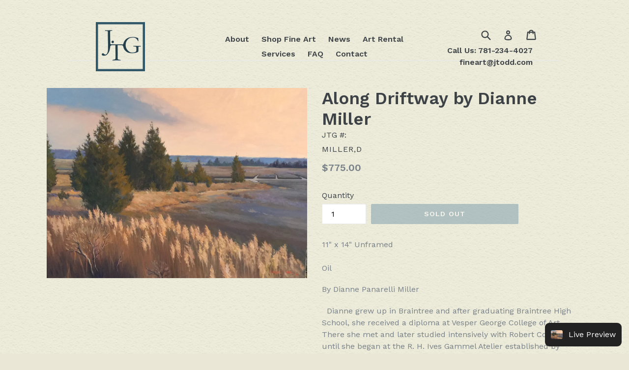

--- FILE ---
content_type: text/html; charset=utf-8
request_url: https://store.jtodd.com/products/along-driftway-by-dianne-miller
body_size: 39744
content:
<!doctype html>
<!--[if IE 9]> <html class="ie9 no-js" lang="en"> <![endif]-->
<!--[if (gt IE 9)|!(IE)]><!--> <html class="no-js" lang="en"> <!--<![endif]-->
<head>
  <!-- Google Merchant Center Verification - LP - DO NOT DELETE -->
  <meta name="google-site-verification" content="_SHBNkV8fDU1UADnr6A4xmD13GOztols-VhNjtcsxyw" />
  
  <script>(function(l,a,m,e){window.vs_account_id='Ch4Nmlc-GuVdNQCt';l.addEventListener('load',function(){d=a.createElement(m);d.src=e;a.getElementsByTagName('body')[0].appendChild(d);},false);})(window,document,'script','//rw1.marchex.io/euinc/number-changer.js');</script>
  <script>
    //if(window.location.href == "https://store.jtodd.com/") {
      //window.location = "https://store.jtodd.com/collections"; 
    //}
  </script>
  
  <meta charset="utf-8">
  <meta http-equiv="X-UA-Compatible" content="IE=edge,chrome=1">
  <meta name="viewport" content="width=device-width,initial-scale=1">
  <meta name="theme-color" content="#7796a8">
  <link rel="canonical" href="https://store.jtodd.com/products/along-driftway-by-dianne-miller">

  
    <link rel="shortcut icon" href="//store.jtodd.com/cdn/shop/files/logo_32x32.png?v=1613172282" type="image/png">
  
  
  <title>Along Driftway by Dianne Miller</title>

  
    <meta name="description" content="11&quot; x 14&quot; Unframed Oil By Dianne Panarelli Miller   Dianne grew up in Braintree and after graduating Braintree High School, she received a diploma at Vesper George College of Art. There she met and later studied intensively with Robert Cormier until she began at the R. H. Ives Gammel Atelier established by Cormier and ">
  

  
  <!-- /snippets/social-meta-tags.liquid -->
<meta property="og:site_name" content="J. Todd Galleries">
<meta property="og:url" content="https://store.jtodd.com/products/along-driftway-by-dianne-miller">
<meta property="og:title" content="Along Driftway by Dianne Miller">
<meta property="og:type" content="product">
<meta property="og:description" content="11&quot; x 14&quot; Unframed Oil By Dianne Panarelli Miller   Dianne grew up in Braintree and after graduating Braintree High School, she received a diploma at Vesper George College of Art. There she met and later studied intensively with Robert Cormier until she began at the R. H. Ives Gammel Atelier established by Cormier and "><meta property="og:price:amount" content="775.00">
  <meta property="og:price:currency" content="USD"><meta property="og:image" content="http://store.jtodd.com/cdn/shop/products/IMG_1234_1024x1024.jpg?v=1596206250">
<meta property="og:image:secure_url" content="https://store.jtodd.com/cdn/shop/products/IMG_1234_1024x1024.jpg?v=1596206250">

<meta name="twitter:site" content="@">
<meta name="twitter:card" content="summary_large_image">
<meta name="twitter:title" content="Along Driftway by Dianne Miller">
<meta name="twitter:description" content="11&quot; x 14&quot; Unframed Oil By Dianne Panarelli Miller   Dianne grew up in Braintree and after graduating Braintree High School, she received a diploma at Vesper George College of Art. There she met and later studied intensively with Robert Cormier until she began at the R. H. Ives Gammel Atelier established by Cormier and ">


  <link href="//store.jtodd.com/cdn/shop/t/10/assets/theme.scss.css?v=159009985884655934001760642432" rel="stylesheet" type="text/css" media="all" />
  

  <link href="//fonts.googleapis.com/css?family=Work+Sans:400,700" rel="stylesheet" type="text/css" media="all" />


  

    <link href="//fonts.googleapis.com/css?family=Work+Sans:600" rel="stylesheet" type="text/css" media="all" />
  



  <script>
    var theme = {
      strings: {
        addToCart: "Add to cart",
        soldOut: "Sold out",
        unavailable: "Unavailable",
        showMore: "Show More",
        showLess: "Show Less"
      },
      moneyFormat: "${{amount}}"
    }

    document.documentElement.className = document.documentElement.className.replace('no-js', 'js');
  </script>

  <!--[if (lte IE 9) ]><script src="//store.jtodd.com/cdn/shop/t/10/assets/match-media.min.js?v=22265819453975888031760639910" type="text/javascript"></script><![endif]-->

  

  <!--[if (gt IE 9)|!(IE)]><!--><script src="//store.jtodd.com/cdn/shop/t/10/assets/vendor.js?v=136118274122071307521760639910" defer="defer"></script><!--<![endif]-->
  <!--[if lte IE 9]><script src="//store.jtodd.com/cdn/shop/t/10/assets/vendor.js?v=136118274122071307521760639910"></script><![endif]-->

  <!--[if (gt IE 9)|!(IE)]><!--><script src="//store.jtodd.com/cdn/shop/t/10/assets/theme.js?v=87984369724217439421760639910" defer="defer"></script><!--<![endif]-->
  <!--[if lte IE 9]><script src="//store.jtodd.com/cdn/shop/t/10/assets/theme.js?v=87984369724217439421760639910"></script><![endif]-->

  <script>window.performance && window.performance.mark && window.performance.mark('shopify.content_for_header.start');</script><meta name="google-site-verification" content="FwsRCx7HD8j4bCDvB8X-MitQOm_TOuuVHuv9zCHCumw">
<meta name="google-site-verification" content="Id-dtPzdAUd5xRo4HLVvQ0111RB6OvQKt81pR8FZWlY">
<meta id="shopify-digital-wallet" name="shopify-digital-wallet" content="/20941579/digital_wallets/dialog">
<meta name="shopify-checkout-api-token" content="6d9d89c30fd1c955ad73a482ed5b5538">
<meta id="in-context-paypal-metadata" data-shop-id="20941579" data-venmo-supported="false" data-environment="production" data-locale="en_US" data-paypal-v4="true" data-currency="USD">
<link rel="alternate" type="application/json+oembed" href="https://store.jtodd.com/products/along-driftway-by-dianne-miller.oembed">
<script async="async" src="/checkouts/internal/preloads.js?locale=en-US"></script>
<link rel="preconnect" href="https://shop.app" crossorigin="anonymous">
<script async="async" src="https://shop.app/checkouts/internal/preloads.js?locale=en-US&shop_id=20941579" crossorigin="anonymous"></script>
<script id="apple-pay-shop-capabilities" type="application/json">{"shopId":20941579,"countryCode":"US","currencyCode":"USD","merchantCapabilities":["supports3DS"],"merchantId":"gid:\/\/shopify\/Shop\/20941579","merchantName":"J. Todd Galleries","requiredBillingContactFields":["postalAddress","email"],"requiredShippingContactFields":["postalAddress","email"],"shippingType":"shipping","supportedNetworks":["visa","masterCard","amex","discover","elo","jcb"],"total":{"type":"pending","label":"J. Todd Galleries","amount":"1.00"},"shopifyPaymentsEnabled":true,"supportsSubscriptions":true}</script>
<script id="shopify-features" type="application/json">{"accessToken":"6d9d89c30fd1c955ad73a482ed5b5538","betas":["rich-media-storefront-analytics"],"domain":"store.jtodd.com","predictiveSearch":true,"shopId":20941579,"locale":"en"}</script>
<script>var Shopify = Shopify || {};
Shopify.shop = "j-todd-gallery.myshopify.com";
Shopify.locale = "en";
Shopify.currency = {"active":"USD","rate":"1.0"};
Shopify.country = "US";
Shopify.theme = {"name":"Copy of 16th OCT","id":182130082077,"schema_name":"Debut","schema_version":"1.2.2","theme_store_id":796,"role":"main"};
Shopify.theme.handle = "null";
Shopify.theme.style = {"id":null,"handle":null};
Shopify.cdnHost = "store.jtodd.com/cdn";
Shopify.routes = Shopify.routes || {};
Shopify.routes.root = "/";</script>
<script type="module">!function(o){(o.Shopify=o.Shopify||{}).modules=!0}(window);</script>
<script>!function(o){function n(){var o=[];function n(){o.push(Array.prototype.slice.apply(arguments))}return n.q=o,n}var t=o.Shopify=o.Shopify||{};t.loadFeatures=n(),t.autoloadFeatures=n()}(window);</script>
<script>
  window.ShopifyPay = window.ShopifyPay || {};
  window.ShopifyPay.apiHost = "shop.app\/pay";
  window.ShopifyPay.redirectState = null;
</script>
<script id="shop-js-analytics" type="application/json">{"pageType":"product"}</script>
<script defer="defer" async type="module" src="//store.jtodd.com/cdn/shopifycloud/shop-js/modules/v2/client.init-shop-cart-sync_BN7fPSNr.en.esm.js"></script>
<script defer="defer" async type="module" src="//store.jtodd.com/cdn/shopifycloud/shop-js/modules/v2/chunk.common_Cbph3Kss.esm.js"></script>
<script defer="defer" async type="module" src="//store.jtodd.com/cdn/shopifycloud/shop-js/modules/v2/chunk.modal_DKumMAJ1.esm.js"></script>
<script type="module">
  await import("//store.jtodd.com/cdn/shopifycloud/shop-js/modules/v2/client.init-shop-cart-sync_BN7fPSNr.en.esm.js");
await import("//store.jtodd.com/cdn/shopifycloud/shop-js/modules/v2/chunk.common_Cbph3Kss.esm.js");
await import("//store.jtodd.com/cdn/shopifycloud/shop-js/modules/v2/chunk.modal_DKumMAJ1.esm.js");

  window.Shopify.SignInWithShop?.initShopCartSync?.({"fedCMEnabled":true,"windoidEnabled":true});

</script>
<script>
  window.Shopify = window.Shopify || {};
  if (!window.Shopify.featureAssets) window.Shopify.featureAssets = {};
  window.Shopify.featureAssets['shop-js'] = {"shop-cart-sync":["modules/v2/client.shop-cart-sync_CJVUk8Jm.en.esm.js","modules/v2/chunk.common_Cbph3Kss.esm.js","modules/v2/chunk.modal_DKumMAJ1.esm.js"],"init-fed-cm":["modules/v2/client.init-fed-cm_7Fvt41F4.en.esm.js","modules/v2/chunk.common_Cbph3Kss.esm.js","modules/v2/chunk.modal_DKumMAJ1.esm.js"],"init-shop-email-lookup-coordinator":["modules/v2/client.init-shop-email-lookup-coordinator_Cc088_bR.en.esm.js","modules/v2/chunk.common_Cbph3Kss.esm.js","modules/v2/chunk.modal_DKumMAJ1.esm.js"],"init-windoid":["modules/v2/client.init-windoid_hPopwJRj.en.esm.js","modules/v2/chunk.common_Cbph3Kss.esm.js","modules/v2/chunk.modal_DKumMAJ1.esm.js"],"shop-button":["modules/v2/client.shop-button_B0jaPSNF.en.esm.js","modules/v2/chunk.common_Cbph3Kss.esm.js","modules/v2/chunk.modal_DKumMAJ1.esm.js"],"shop-cash-offers":["modules/v2/client.shop-cash-offers_DPIskqss.en.esm.js","modules/v2/chunk.common_Cbph3Kss.esm.js","modules/v2/chunk.modal_DKumMAJ1.esm.js"],"shop-toast-manager":["modules/v2/client.shop-toast-manager_CK7RT69O.en.esm.js","modules/v2/chunk.common_Cbph3Kss.esm.js","modules/v2/chunk.modal_DKumMAJ1.esm.js"],"init-shop-cart-sync":["modules/v2/client.init-shop-cart-sync_BN7fPSNr.en.esm.js","modules/v2/chunk.common_Cbph3Kss.esm.js","modules/v2/chunk.modal_DKumMAJ1.esm.js"],"init-customer-accounts-sign-up":["modules/v2/client.init-customer-accounts-sign-up_CfPf4CXf.en.esm.js","modules/v2/client.shop-login-button_DeIztwXF.en.esm.js","modules/v2/chunk.common_Cbph3Kss.esm.js","modules/v2/chunk.modal_DKumMAJ1.esm.js"],"pay-button":["modules/v2/client.pay-button_CgIwFSYN.en.esm.js","modules/v2/chunk.common_Cbph3Kss.esm.js","modules/v2/chunk.modal_DKumMAJ1.esm.js"],"init-customer-accounts":["modules/v2/client.init-customer-accounts_DQ3x16JI.en.esm.js","modules/v2/client.shop-login-button_DeIztwXF.en.esm.js","modules/v2/chunk.common_Cbph3Kss.esm.js","modules/v2/chunk.modal_DKumMAJ1.esm.js"],"avatar":["modules/v2/client.avatar_BTnouDA3.en.esm.js"],"init-shop-for-new-customer-accounts":["modules/v2/client.init-shop-for-new-customer-accounts_CsZy_esa.en.esm.js","modules/v2/client.shop-login-button_DeIztwXF.en.esm.js","modules/v2/chunk.common_Cbph3Kss.esm.js","modules/v2/chunk.modal_DKumMAJ1.esm.js"],"shop-follow-button":["modules/v2/client.shop-follow-button_BRMJjgGd.en.esm.js","modules/v2/chunk.common_Cbph3Kss.esm.js","modules/v2/chunk.modal_DKumMAJ1.esm.js"],"checkout-modal":["modules/v2/client.checkout-modal_B9Drz_yf.en.esm.js","modules/v2/chunk.common_Cbph3Kss.esm.js","modules/v2/chunk.modal_DKumMAJ1.esm.js"],"shop-login-button":["modules/v2/client.shop-login-button_DeIztwXF.en.esm.js","modules/v2/chunk.common_Cbph3Kss.esm.js","modules/v2/chunk.modal_DKumMAJ1.esm.js"],"lead-capture":["modules/v2/client.lead-capture_DXYzFM3R.en.esm.js","modules/v2/chunk.common_Cbph3Kss.esm.js","modules/v2/chunk.modal_DKumMAJ1.esm.js"],"shop-login":["modules/v2/client.shop-login_CA5pJqmO.en.esm.js","modules/v2/chunk.common_Cbph3Kss.esm.js","modules/v2/chunk.modal_DKumMAJ1.esm.js"],"payment-terms":["modules/v2/client.payment-terms_BxzfvcZJ.en.esm.js","modules/v2/chunk.common_Cbph3Kss.esm.js","modules/v2/chunk.modal_DKumMAJ1.esm.js"]};
</script>
<script>(function() {
  var isLoaded = false;
  function asyncLoad() {
    if (isLoaded) return;
    isLoaded = true;
    var urls = ["\/\/cdn.shopify.com\/proxy\/1ccb3dca3f91116d0e55fdc496a80780236d7b3693ebabfc6c36459978c57110\/bingshoppingtool-t2app-prod.trafficmanager.net\/uet\/tracking_script?shop=j-todd-gallery.myshopify.com\u0026sp-cache-control=cHVibGljLCBtYXgtYWdlPTkwMA","https:\/\/omnisnippet1.com\/platforms\/shopify.js?source=scriptTag\u0026v=2025-05-15T12\u0026shop=j-todd-gallery.myshopify.com","https:\/\/app.pictureit.co\/js\/ZmHMq3MEMnDtkzqVMFRB1RRb\/load.js?shop=j-todd-gallery.myshopify.com"];
    for (var i = 0; i < urls.length; i++) {
      var s = document.createElement('script');
      s.type = 'text/javascript';
      s.async = true;
      s.src = urls[i];
      var x = document.getElementsByTagName('script')[0];
      x.parentNode.insertBefore(s, x);
    }
  };
  if(window.attachEvent) {
    window.attachEvent('onload', asyncLoad);
  } else {
    window.addEventListener('load', asyncLoad, false);
  }
})();</script>
<script id="__st">var __st={"a":20941579,"offset":-18000,"reqid":"45a5fb40-5aaa-4073-adc3-d15926c17b86-1770096842","pageurl":"store.jtodd.com\/products\/along-driftway-by-dianne-miller","u":"de9cc185fad8","p":"product","rtyp":"product","rid":4769458389101};</script>
<script>window.ShopifyPaypalV4VisibilityTracking = true;</script>
<script id="captcha-bootstrap">!function(){'use strict';const t='contact',e='account',n='new_comment',o=[[t,t],['blogs',n],['comments',n],[t,'customer']],c=[[e,'customer_login'],[e,'guest_login'],[e,'recover_customer_password'],[e,'create_customer']],r=t=>t.map((([t,e])=>`form[action*='/${t}']:not([data-nocaptcha='true']) input[name='form_type'][value='${e}']`)).join(','),a=t=>()=>t?[...document.querySelectorAll(t)].map((t=>t.form)):[];function s(){const t=[...o],e=r(t);return a(e)}const i='password',u='form_key',d=['recaptcha-v3-token','g-recaptcha-response','h-captcha-response',i],f=()=>{try{return window.sessionStorage}catch{return}},m='__shopify_v',_=t=>t.elements[u];function p(t,e,n=!1){try{const o=window.sessionStorage,c=JSON.parse(o.getItem(e)),{data:r}=function(t){const{data:e,action:n}=t;return t[m]||n?{data:e,action:n}:{data:t,action:n}}(c);for(const[e,n]of Object.entries(r))t.elements[e]&&(t.elements[e].value=n);n&&o.removeItem(e)}catch(o){console.error('form repopulation failed',{error:o})}}const l='form_type',E='cptcha';function T(t){t.dataset[E]=!0}const w=window,h=w.document,L='Shopify',v='ce_forms',y='captcha';let A=!1;((t,e)=>{const n=(g='f06e6c50-85a8-45c8-87d0-21a2b65856fe',I='https://cdn.shopify.com/shopifycloud/storefront-forms-hcaptcha/ce_storefront_forms_captcha_hcaptcha.v1.5.2.iife.js',D={infoText:'Protected by hCaptcha',privacyText:'Privacy',termsText:'Terms'},(t,e,n)=>{const o=w[L][v],c=o.bindForm;if(c)return c(t,g,e,D).then(n);var r;o.q.push([[t,g,e,D],n]),r=I,A||(h.body.append(Object.assign(h.createElement('script'),{id:'captcha-provider',async:!0,src:r})),A=!0)});var g,I,D;w[L]=w[L]||{},w[L][v]=w[L][v]||{},w[L][v].q=[],w[L][y]=w[L][y]||{},w[L][y].protect=function(t,e){n(t,void 0,e),T(t)},Object.freeze(w[L][y]),function(t,e,n,w,h,L){const[v,y,A,g]=function(t,e,n){const i=e?o:[],u=t?c:[],d=[...i,...u],f=r(d),m=r(i),_=r(d.filter((([t,e])=>n.includes(e))));return[a(f),a(m),a(_),s()]}(w,h,L),I=t=>{const e=t.target;return e instanceof HTMLFormElement?e:e&&e.form},D=t=>v().includes(t);t.addEventListener('submit',(t=>{const e=I(t);if(!e)return;const n=D(e)&&!e.dataset.hcaptchaBound&&!e.dataset.recaptchaBound,o=_(e),c=g().includes(e)&&(!o||!o.value);(n||c)&&t.preventDefault(),c&&!n&&(function(t){try{if(!f())return;!function(t){const e=f();if(!e)return;const n=_(t);if(!n)return;const o=n.value;o&&e.removeItem(o)}(t);const e=Array.from(Array(32),(()=>Math.random().toString(36)[2])).join('');!function(t,e){_(t)||t.append(Object.assign(document.createElement('input'),{type:'hidden',name:u})),t.elements[u].value=e}(t,e),function(t,e){const n=f();if(!n)return;const o=[...t.querySelectorAll(`input[type='${i}']`)].map((({name:t})=>t)),c=[...d,...o],r={};for(const[a,s]of new FormData(t).entries())c.includes(a)||(r[a]=s);n.setItem(e,JSON.stringify({[m]:1,action:t.action,data:r}))}(t,e)}catch(e){console.error('failed to persist form',e)}}(e),e.submit())}));const S=(t,e)=>{t&&!t.dataset[E]&&(n(t,e.some((e=>e===t))),T(t))};for(const o of['focusin','change'])t.addEventListener(o,(t=>{const e=I(t);D(e)&&S(e,y())}));const B=e.get('form_key'),M=e.get(l),P=B&&M;t.addEventListener('DOMContentLoaded',(()=>{const t=y();if(P)for(const e of t)e.elements[l].value===M&&p(e,B);[...new Set([...A(),...v().filter((t=>'true'===t.dataset.shopifyCaptcha))])].forEach((e=>S(e,t)))}))}(h,new URLSearchParams(w.location.search),n,t,e,['guest_login'])})(!0,!0)}();</script>
<script integrity="sha256-4kQ18oKyAcykRKYeNunJcIwy7WH5gtpwJnB7kiuLZ1E=" data-source-attribution="shopify.loadfeatures" defer="defer" src="//store.jtodd.com/cdn/shopifycloud/storefront/assets/storefront/load_feature-a0a9edcb.js" crossorigin="anonymous"></script>
<script crossorigin="anonymous" defer="defer" src="//store.jtodd.com/cdn/shopifycloud/storefront/assets/shopify_pay/storefront-65b4c6d7.js?v=20250812"></script>
<script data-source-attribution="shopify.dynamic_checkout.dynamic.init">var Shopify=Shopify||{};Shopify.PaymentButton=Shopify.PaymentButton||{isStorefrontPortableWallets:!0,init:function(){window.Shopify.PaymentButton.init=function(){};var t=document.createElement("script");t.src="https://store.jtodd.com/cdn/shopifycloud/portable-wallets/latest/portable-wallets.en.js",t.type="module",document.head.appendChild(t)}};
</script>
<script data-source-attribution="shopify.dynamic_checkout.buyer_consent">
  function portableWalletsHideBuyerConsent(e){var t=document.getElementById("shopify-buyer-consent"),n=document.getElementById("shopify-subscription-policy-button");t&&n&&(t.classList.add("hidden"),t.setAttribute("aria-hidden","true"),n.removeEventListener("click",e))}function portableWalletsShowBuyerConsent(e){var t=document.getElementById("shopify-buyer-consent"),n=document.getElementById("shopify-subscription-policy-button");t&&n&&(t.classList.remove("hidden"),t.removeAttribute("aria-hidden"),n.addEventListener("click",e))}window.Shopify?.PaymentButton&&(window.Shopify.PaymentButton.hideBuyerConsent=portableWalletsHideBuyerConsent,window.Shopify.PaymentButton.showBuyerConsent=portableWalletsShowBuyerConsent);
</script>
<script data-source-attribution="shopify.dynamic_checkout.cart.bootstrap">document.addEventListener("DOMContentLoaded",(function(){function t(){return document.querySelector("shopify-accelerated-checkout-cart, shopify-accelerated-checkout")}if(t())Shopify.PaymentButton.init();else{new MutationObserver((function(e,n){t()&&(Shopify.PaymentButton.init(),n.disconnect())})).observe(document.body,{childList:!0,subtree:!0})}}));
</script>
<link id="shopify-accelerated-checkout-styles" rel="stylesheet" media="screen" href="https://store.jtodd.com/cdn/shopifycloud/portable-wallets/latest/accelerated-checkout-backwards-compat.css" crossorigin="anonymous">
<style id="shopify-accelerated-checkout-cart">
        #shopify-buyer-consent {
  margin-top: 1em;
  display: inline-block;
  width: 100%;
}

#shopify-buyer-consent.hidden {
  display: none;
}

#shopify-subscription-policy-button {
  background: none;
  border: none;
  padding: 0;
  text-decoration: underline;
  font-size: inherit;
  cursor: pointer;
}

#shopify-subscription-policy-button::before {
  box-shadow: none;
}

      </style>

<script>window.performance && window.performance.mark && window.performance.mark('shopify.content_for_header.end');</script>
  
  <style>
    
ul.pagination {
   width: 100% !important;
}

.filters-toolbar-wrapper {
	margin-top: 0px !important;
	background: transparent !important;  
}

div.rte.collection-description {
 	display: none !important; 
}
    
#Collection {
 	margin-top: 150px !important; 
}
    
.site-header {
 	background: transparent !important; 
}
    
#SortTags, #SortBy {
 	border: #315666 2px solid !important;
}
    
    
#full-about-panel {
  max-width: 960px;
  margin: 0px auto;
}

#full-about-panel #about-nav-gallery {
  width: 350px;
  margin: 0px auto;
  text-align: center;
}

#full-about-panel #about-nav-gallery span {
  font-family: "clavo";
  font-size: 20px;
  letter-spacing: 2.5px;
  color: #765454;
}

#full-about-panel #about-nav-gallery ul {
  padding: 0px;
  list-style-type: none;
  font-family: "kepler-std-display";
  letter-spacing: 2.8px;
  font-size: 13px;
}

#full-about-panel #about-nav-gallery ul #margin-correct {
  margin-right: -6px;
  border-bottom-left-radius: 15px;
  border-top-left-radius: 15px;
}

#full-about-panel #about-nav-gallery ul #non-margin-correct {
  border-bottom-right-radius: 15px;
  border-top-right-radius: 15px;
}

#full-about-panel #about-nav-gallery ul li {
  display: inline-block;
  width: 155px;
  border: 1px #765454 solid;
}

#full-about-panel #about-nav-gallery ul li a {
  color: #765454;
  display: block;
  text-decoration: none;
  padding: 3px;
}

#full-about-panel #about-nav-gallery ul li a:hover {
  text-decoration: none;
}

#full-about-panel #about-nav-gallery ul li a:visited {
  color: #765454;
}

#full-about-panel #about-nav-gallery ul li #first-link {
  color: black;
  border-bottom-left-radius: 15px;
  border-top-left-radius: 15px;
  background-color: rgba(107, 150, 167, 0.5);
}

#full-about-panel #about-nav-gallery ul li #last-link:hover {
  background-color: rgba(107, 150, 167, 0.2);
}

#full-about-panel #about-nav-gallery ul li #last-link {
  color: #765454;
  border-bottom-right-radius: 15px;
  border-top-right-radius: 15px;
}

#full-about-panel #about-nav-staff {
  width: 350px;
  margin: 0px auto;
  text-align: center;
}

#full-about-panel #about-nav-staff span {
  font-family: "clavo";
  font-size: 20px;
  letter-spacing: 2.5px;
  color: #765454;
}

#full-about-panel #about-nav-staff ul {
  padding: 0px;
  list-style-type: none;
  font-family: "kepler-std-display";
  letter-spacing: 2.8px;
  font-size: 13px;
}

#full-about-panel #about-nav-staff ul #margin-correct {
  margin-right: -6px;
  border-bottom-left-radius: 15px;
  border-top-left-radius: 15px;
}

#full-about-panel #about-nav-staff ul #non-margin-correct {
  border-bottom-right-radius: 15px;
  border-top-right-radius: 15px;
}

#full-about-panel #about-nav-staff ul li {
  display: inline-block;
  width: 155px;
  border: 1px #765454 solid;
}

#full-about-panel #about-nav-staff ul li a {
  color: #765454;
  display: block;
  text-decoration: none;
  padding: 3px;
}

#full-about-panel #about-nav-staff ul li a:hover {
  text-decoration: none;
}

#full-about-panel #about-nav-staff ul li a:visited {
  color: #765454;
}

#full-about-panel #about-nav-staff ul li #first-link {
  border-bottom-left-radius: 15px;
  border-top-left-radius: 15px;
}

#full-about-panel #about-nav-staff ul li #first-link:hover {
  background-color: rgba(107, 150, 167, 0.2);
}

#full-about-panel #about-nav-staff ul li #last-link {
  color: black;
  background-color: rgba(107, 150, 167, 0.5);
  border-bottom-right-radius: 15px;
  border-top-right-radius: 15px;
}

#full-about-panel #about-section {
  width: 100%;
  margin-top: 100px;
  position: relative;
  margin-bottom: 80px;
  font-size: 15px;
}

#full-about-panel #about-section .left-entry {
  width: 100%;
  height: 235px;
  box-sizing: border-box;
  position: relative;
}

#full-about-panel #about-section .left-entry img {
  position: absolute;
  top: 0;
  width: 100%;
}

#full-about-panel #about-section .left-entry img#jessica-picture {
  width: 70%;
  right: 0;
}

#full-about-panel #about-section .left-entry #column-1 {
  padding: 15px;
  box-sizing: border-box;
  width: 65%;
  float: left;
}

#full-about-panel #about-section .left-entry #column-1 #title {
  text-align: center;
  font-family: "clavo";
  font-size: 22px;
  margin-bottom: 10px;
}

#full-about-panel #about-section .left-entry #column-2 {
  background-size: cover;
  height: 235px;
  float: right;
  position: relative;
  width: 35%;
  box-sizing: border-box;
}

#full-about-panel #about-section .right-entry {
  width: 100%;
  height: 235px;
  box-sizing: border-box;
  position: relative;
}

#full-about-panel #about-section .right-entry img {
  position: absolute;
  top: 0;
  width: 100%;
}

#full-about-panel #about-section .right-entry #column-1 {
  background-size: cover;
  height: 235px;
  float: left;
  position: relative;
  width: 35%;
  box-sizing: border-box;
}

#full-about-panel #about-section .right-entry #column-1 img {
  width: 85%;
  height: 99.5%;
  top: 1px;
}

#full-about-panel #about-section .right-entry #column-2 {
  padding: 15px;
  box-sizing: border-box;
  width: 65%;
  float: right;
}

#full-about-panel #about-section .right-entry #column-2 #title {
  text-align: center;
  font-family: "clavo";
  font-size: 22px;
  margin-bottom: 10px;
}


#jessica-picture {
  position: relative;
  width: 20%;
  height: 100%;
}


#mona-picture {
  width: 100%;
  height: 100%;
  position: absolute;
  top: -5px;
}


#the-gallery {
  padding-top: 45px;
  text-align: center;
  max-width: 800px;
  margin: 0px auto;
  font-family: "Marion W01 Italic";
  font-style: italic;
  color: #305768;
  font-size: 22px;
}


#the-logo {
  width: 300px;
  margin: 40px auto;
}

#the-logo img {
  width: 100%;
}


#about-admin-panel {
  width: 500px;
  margin: 50px auto;
  text-align: center;
}

#about-admin-panel * {
  font-size: 20px;
  color: #305768;
  letter-spacing: 3px;
}

#about-admin-panel a:hover {
  color: black;
}

#full-articles-panel {
  max-width: 960px;
  margin: 0px auto;
  padding: 10px;
  overflow: hidden;
  box-sizing: border-box;
  margin-bottom: 50px;
  border: 2px white solid;
}
@media screen and (max-width: 960px) {
  
  #full-articles-panel {
    border-left: none;
    border-right: none;
  }
}

#full-articles-panel #listed-articles {
  border-top: 2px #704c4c solid;
  border-bottom: 2px #704c4c solid;
}

#full-articles-panel .a-column {
  width: 45%;
  box-sizing: border-box;
  overflow: auto;
  float: left;
  height: 600px;
  margin: 2.5%;
}
@media screen and (max-width: 700px) {
  
  #full-articles-panel .a-column {
    float: none;
    width: 90%;
  }
}

#full-articles-panel .a-column .a-article {
  box-sizing: border-box;
  width: 100%;
  height: 52px;
  padding: 5px;
  overflow: hidden;
  font-family: "kepler-std-display";
  cursor: pointer;
}

#full-articles-panel .a-column .a-article:hover {
  background-color: rgba(48, 87, 104, 0.3);
}

#full-articles-panel .a-column .a-article .top-info {
  font-weight: bold;
  letter-spacing: 2px;
}

#full-articles-panel .a-column .a-article .top-info .left-side {
  float: left;
}

#full-articles-panel .a-column .a-article .top-info .right-side {
  float: right;
}

#full-articles-panel .a-column .a-article .bottom-info {
  margin-top: 9px;
  line-height: 20px;
  color: gray;
  overflow: hidden;
  font-style: italic;
}

#full-articles-panel #shown-article {
  border-top: 2px #704c4c solid;
  border-bottom: 2px #704c4c solid;
  font-family: "Marion W01 Italic";
  font-style: italic;
  font-size: 18px;
  padding: 5px;
  letter-spacing: 3px;
}

#full-articles-panel #shown-article .title {
  font-weight: bold;
}


#new-article-link {
  width: 120px;
  margin: 0px auto;
  margin-bottom: 18px;
}

#new-article-link a {
  color: gray;
  font-size: 18px;
  text-decoration: none;
  border-bottom: 2px gray solid;
}


#articles-form form {
  width: 800px;
  margin: 0px auto;
  text-align: center;
}

#articles-form form input {
  width: 300px;
  height: 24px;
  margin-bottom: 20px;
  text-align: center;
  font-size: 18px;
}

#articles-form form textarea {
  width: 600px;
  height: 200px;
  margin-bottom: 30px;
  font-size: 16px;
}

#articles-form form .article_published_date {
  margin-bottom: 30px;
}

#admin-artists {
  width: 900px;
  margin: 0px auto;
  font-family: Georgia;
}

#admin-artists table {
  width: 400px;
  margin: 0px auto;
  text-align: center;
}

#admin-artists table td {
  border-bottom: 1px gray dotted;
}

#admin-artists .add-field {
  font-family: Georgia;
  margin-bottom: 20px;
  width: 600px;
  margin: 0px auto;
  overflow: hidden;
  text-align: center;
}

#admin-artists .add-field label {
  display: none;
}

#admin-artists .add-field input[type=text] {
  float: left;
  margin-top: 30px;
  margin-left: 30px;
  margin-bottom: 10px;
  width: 250px;
  height: 25px;
  text-align: center;
  background-color: rgba(250, 252, 247, 0.8);
  border-radius: 30px;
  font-family: Georgia;
  font-size: 1.2em;
}

#admin-artists .add-field input[type=submit] {
  display: none;
  font-family: Georgia;
  letter-spacing: 0.8em;
  width: 300px;
  height: 25px;
  margin: 0px auto;
  text-align: center;
  border: 1px gray inset;
  marign-top: 20px;
  margin-bottom: 50px;
  background-color: #40748b;
  border-radius: 40px;
}

#admin-artists .add-field input[type=submit]:hover {
  background-color: #2e5465;
  cursor: pointer;
}


.edit-attributes-form {
  width: 700px;
  margin: 0px auto;
  text-align: center;
}

.edit-attributes-form #title {
  text-align: center;
  color: #305768;
  font-size: 22px;
  margin-bottom: 30px;
}

.edit-attributes-form input {
  margin-bottom: 20px;
  width: 300px;
  height: 30px;
  font-size: 20px;
  text-align: center;
}

.edit-attributes-form textarea {
  width: 500px;
  height: 80px;
}

#error_explanation {
  color: red;
}


#picture-container {
  width: 100%;
  height: 400px;
  margin-top: 70px;
  position: absolute;
  overflow: hidden;
}

#picture-container img {
  width: 100%;
}


#picture-container.exhibition {
  margin-top: 57px;
}


#new-item {
  display: block;
  position: relative;
  top: 203px;
  width: 130px;
  margin-left: 20px;
  text-decoration: none;
  color: #765454;
  font-family: clavo;
  color: #765454;
}


#complete-upload-panel {
  width: 100%;
  position: relative;
  height: 400px;
  margin-top: 70px;
  background-color: rgba(255, 255, 255, 0.2);
}

#complete-upload-panel form {
  width: 100%;
}

#complete-upload-panel #column-1 {
  width: 40%;
  float: left;
  text-align: center;
}

#complete-upload-panel #column-1 #photo-upload-field {
  margin: 45px 0px 30px 60px;
}

#complete-upload-panel #column-1 #title-upload-field {
  text-align: center;
  margin-bottom: 40px;
  width: 400px;
  height: 30px;
  background-color: rgba(255, 255, 255, 0.5);
  font-size: 18px;
  letter-spacing: 2px;
  font-family: Georgia;
}

#complete-upload-panel #column-1 #artist-drop-down {
  background: transparent;
  width: 400px;
  height: 30px;
  font-family: Georgia;
  font-size: 14px;
  letter-spacing: 2.2px;
}

#complete-upload-panel #column-1 #artist-drop-down.exhibition {
  margin-top: 40px;
}

#complete-upload-panel #column-1 .style-selecting {
  margin-top: 40px;
  margin-bottom: 35px;
  font-family: Georgia;
}

#complete-upload-panel #column-1 .checkbox {
  margin: 0px 12px;
  letter-spacing: 2px;
}

#complete-upload-panel #column-1 #jtg-inputter {
  text-align: center;
  font-family: Georgia;
  font-size: 15px;
  background-color: rgba(255, 255, 255, 0.5);
  margin-top: 25px;
}

#complete-upload-panel #column-1 #admission-inputter {
  margin-top: 30px;
  width: 250px;
  height: 25px;
  text-align: center;
  font-size: 16px;
  background: rgba(255, 255, 255, 0.4);
}

#complete-upload-panel #column-1 #artwork_width {
  width: 50px;
  height: 20px;
  margin-top: 10px;
  text-align: center;
  font-size: 15px;
}

#complete-upload-panel #column-1 #artwork_height {
  width: 50px;
  height: 20px;
  margin-top: 10px;
  text-align: center;
  font-size: 15px;
}

#complete-upload-panel #column-2 {
  width: 20%;
  height: 370px;
  position: relative;
  overflow: auto;
  float: left;
  font-family: Georgia;
  text-align: left;
  padding-top: 30px;
  letter-spacing: 1.4px;
  border-left: 1px gray solid;
}

#complete-upload-panel #column-2.exhibition {
  border-left: none;
}

#complete-upload-panel #column-2.exhibition div {
  text-align: center;
  font-family: "kepler-std-display";
  margin-bottom: 8px;
  letter-spacing: 3px;
  font-size: 17px;
}

#complete-upload-panel #column-2 .column-title {
  position: absolute;
  top: 0;
  left: 0;
  right: 0;
  margin: 0px auto;
  text-align: center;
  font-family: Georgia;
  background-color: rgba(255, 255, 255, 0.3);
  letter-spacing: 2px;
}

#complete-upload-panel #column-2 .checkbox {
  display: block;
}

#complete-upload-panel #column-3 {
  width: 20%;
  height: 370px;
  position: relative;
  overflow: auto;
  float: left;
  font-family: Georgia;
  text-align: left;
  padding-top: 30px;
  letter-spacing: 1.4px;
  border-left: 1px solid gray;
}

#complete-upload-panel #column-3.exhibition {
  border-left: none;
}

#complete-upload-panel #column-3.exhibition div {
  text-align: center;
  font-family: "kepler-std-display";
  margin-bottom: 8px;
  letter-spacing: 3px;
  font-size: 17px;
}

#complete-upload-panel #column-3 .column-title {
  position: absolute;
  top: 0;
  left: 0;
  right: 0;
  margin: 0px auto;
  text-align: center;
  font-family: Georgia;
  background-color: rgba(255, 255, 255, 0.3);
  letter-spacing: 2px;
}

#complete-upload-panel #column-3 .checkbox {
  display: block;
}

#complete-upload-panel #column-4 {
  width: 19%;
  height: 370px;
  position: relative;
  overflow: auto;
  float: left;
  font-family: Georgia;
  text-align: left;
  padding-top: 30px;
  letter-spacing: 1.4px;
  border-left: 1px gray solid;
}

#complete-upload-panel #column-4.exhibition {
  border-left: none;
}

#complete-upload-panel #column-4.exhibition div {
  text-align: center;
  font-family: "kepler-std-display";
  margin-bottom: 15px;
  letter-spacing: 3px;
  font-size: 17px;
}

#complete-upload-panel #column-4 .column-title {
  position: absolute;
  top: 0;
  left: 0;
  right: 0;
  margin: 0px auto;
  text-align: center;
  font-family: Georgia;
  background-color: rgba(255, 255, 255, 0.3);
  letter-spacing: 2px;
}

#complete-upload-panel #column-4 .checkbox {
  display: block;
}

#complete-upload-panel #submit-row {
  clear: both;
  margin: 0px auto;
  text-align: center;
  padding-top: 20px;
}

#complete-upload-panel #submit-row .btn {
  width: 180px;
  font-size: 16px;
  background-color: transparent;
  border-radius: 40px;
}

#complete-upload-panel #submit-row .btn:hover {
  cursor: pointer;
  background-color: rgba(255, 255, 255, 0.5);
}


#fineart-full-page {
  box-sizing: border-box;
  margin: 0;
  padding: 0;
  max-width: 940px;
  margin: 30px auto 20px;
}

#fineart-full-page #search-panel {
  width: 100%;
  height: 130px;
  border-top: 1px #305768 solid;
}

#fineart-full-page #search-panel #top-round {
  width: 100%;
  height: 25px;
  background-image: url(https://cdn.shopify.com/s/files/1/2094/1579/files/rounded_top.png?2303417761201928192);
  background-size: cover;
  display: none;
}

#fineart-full-page #search-panel #main-row {
  width: 100%;
  height: 70px;
  font-family: "Marion W01 Italic";
}

#fineart-full-page #search-panel #main-row #column-1 {
  box-sizing: border-box;
  width: 50%;
  height: 100%;
  float: left;
  margin-top: 13px;
  position: relative;
}
@media screen and (max-width: 700px) {
  
  #fineart-full-page #search-panel #main-row #column-1 {
    width: 105%;
  }
}
@media screen and (max-width: 700px) {
  
  #fineart-full-page #search-panel #main-row #column-1 {
    float: none;
  }
}

#fineart-full-page #search-panel #main-row #column-1 #row-1 {
  margin-top: 7px;
  width: 100%;
  text-align: center;
  font-family: Copperplate;
  letter-spacing: 2px;
  color: #305768;
}

#fineart-full-page #search-panel #main-row #column-1 #row-2 {
  position: relative;
  width: 300px;
  margin: 0px auto;
  height: 25px;
  background-image: url(https://cdn.shopify.com/s/files/1/2094/1579/files/input_diamond-090d73b1da19a2c64aec462fb4aba0ce0a33a70cb9351f71b3010626994e2e4f.png?11523609918714856846);
  background-size: contain;
  background-repeat: no-repeat;
  background-position: center;
}

#fineart-full-page #search-panel #main-row #column-1 #row-2 #q-search-bar {
  position: absolute;
  width: 300px;
  top: 2px;
  left: 0;
  right: 0;
  margin: 0px auto;
  border-radius: 30px;
  background-color: transparent;
  border: none;
  text-align: center;
  font-size: 14px;
  letter-spacing: 1.2px;
}

#fineart-full-page #search-panel #main-row #column-1 #row-3 {
  width: 100%;
  font-size: 9px;
  margin-top: 0px;
  text-align: center;
  font-style: italic;
  letter-spacing: 1.5px;
}

#fineart-full-page #search-panel #main-row #column-2 {
  box-sizing: border-box;
  width: 50%;
  height: 100%;
  float: left;
}
@media screen and (max-width: 700px) {
  
  #fineart-full-page #search-panel #main-row #column-2 {
    width: 100%;
  }
}

#fineart-full-page #search-panel #main-row #column-2 .sub-column {
  padding-top: 24px;
  box-sizing: border-box;
  width: 33.33333%;
  float: left;
  height: 100%;
}

#fineart-full-page #search-panel #main-row #column-2 .sub-column select {
  width: 95%;
  background: transparent;
  border: #305768 1px solid;
  border-radius: 5px;
  text-align: center;
  letter-spacing: 2.1px;
  color: #305768;
}
@media screen and (max-width: 700px) {
  
  #fineart-full-page #search-panel #main-row #column-2 .sub-column select {
    height: 25px;
  }
}

#fineart-full-page #search-panel #main-row #column-2 #sort_title {
  margin-top: 20px;
}

#fineart-full-page #search-panel #main-row #column-2 #query-submit {
  width: 95%;
  margin-top: 17px;
  line-height: 13px;
  font-size: 14px;
  font-family: clavo;
  letter-spacing: 3px;
  margin-left: 0px;
  border-radius: 10px;
  background-color: transparent;
  border: #305768 2px solid;
}

#fineart-full-page #search-panel #main-row #column-2 #query-submit:hover {
  background-color: #305768;
  color: white;
  cursor: pointer;
}

#fineart-full-page #search-panel #main-row #column-2 #style_title {
  margin-top: 20px;
}

#fineart-full-page #search-panel #bottom-round {
  width: 100%;
  height: 27px;
  background-size: 100%;
  border-bottom: 1px #305768 solid;
}
@media screen and (max-width: 700px) {
  
  #fineart-full-page #search-panel #bottom-round {
    display: none;
  }
}

#fineart-full-page #results-panel {
  margin-top: 20px;
  overflow: hidden;
  position: relative;
}
@media screen and (max-width: 700px) {
  
  #fineart-full-page #results-panel {
    margin-top: 110px;
  }
}

#fineart-full-page #results-panel table {
  width: 100%;
}

#fineart-full-page #results-panel table td {
  width: 25%;
}

#fineart-full-page #results-panel .a-result {
  box-sizing: border-box;
  position: relative;
  width: 100%;
  height: 242px;
  padding: 7%;
}
@media screen and (max-width: 570px) {
  
  #fineart-full-page #results-panel .a-result {
    height: 210px;
  }
}

#fineart-full-page #results-panel .a-result .a-result-photo {
  box-sizing: border-box;
  position: relative;
  width: 100%;
  height: 165px;
}
@media screen and (max-width: 875px) {
  
  #fineart-full-page #results-panel .a-result .a-result-photo {
    height: 150px;
  }
}
@media screen and (max-width: 775px) {
  
  #fineart-full-page #results-panel .a-result .a-result-photo {
    height: 135px;
  }
}
@media screen and (max-width: 675px) {
  
  #fineart-full-page #results-panel .a-result .a-result-photo {
    height: 120px;
  }
}
@media screen and (max-width: 550px) {
  
  #fineart-full-page #results-panel .a-result .a-result-photo {
    height: 100px;
  }
}
@media screen and (max-width: 475px) {
  
  #fineart-full-page #results-panel .a-result .a-result-photo {
    height: 85px;
  }
}

#fineart-full-page #results-panel .a-result .a-result-photo img {
  width: 100%;
}

#fineart-full-page #results-panel .a-result .a-result-photo div {
  position: absolute;
  text-align: center;
  width: 50%;
  display: block;
  background-color: white;
  font-family: "kepler-std-display";
  top: 0;
}

#fineart-full-page #results-panel .a-result .a-result-photo .update-photo {
  background-color: rgba(220, 219, 20, 0.1);
  left: 0;
}

#fineart-full-page #results-panel .a-result .a-result-photo .update-photo:hover {
  background-color: rgba(220, 225, 10, 0.8);
}

#fineart-full-page #results-panel .a-result .a-result-photo .delete-photo {
  background-color: rgba(230, 20, 20, 0.1);
  right: 0;
}

#fineart-full-page #results-panel .a-result .a-result-photo .delete-photo:hover {
  background-color: rgba(230, 20, 14, 0.8);
}

#fineart-full-page #results-panel .a-result .a-result-photo div a {
  display: block;
  text-decoration: none;
  letter-spacing: 3px;
  font-weight: bold;
  color: rgba(0, 0, 0, 0.2);
}

#fineart-full-page #results-panel .a-result .a-result-photo div a:hover {
  color: rgba(0, 0, 0, 0.8);
}

#fineart-full-page #results-panel .a-result .a-result-info {
  text-align: center;
  font-family: "Marion W01 Italic";
  font-style: italic;
  color: #305768;
}

#fineart-full-page #results-panel .a-result:hover {
  border: 1px #305768 solid;
  cursor: pointer;
}

#fineart-full-page #results-panel .hidden_id {
  display: none;
}

#fineart-full-page #results-panel .returned-show {
  box-sizing: border-box;
  width: 100%;
  height: 350px;
  clear: both;
  padding: 8px;
  display: none;
}

#fineart-full-page #results-panel .returned-show #column-1 {
  width: 50%;
  height: 100%;
  float: left;
  position: relative;
  background-size: contain;
  background-repeat: no-repeat;
}
@media screen and (max-width: 800px) {
  
  #fineart-full-page #results-panel .returned-show #column-1 {
    width: 60%;
  }
}
@media screen and (max-width: 700px) {
  
  #fineart-full-page #results-panel .returned-show #column-1 {
    width: 70%;
  }
}

#fineart-full-page #results-panel .returned-show #column-1 img {
  width: 100%;
  height: 100%;
}

#fineart-full-page #results-panel .returned-show #column-1 .click-to-popup {
  display: block;
  position: absolute;
  width: 100%;
  height: 100%;
}

#fineart-full-page #results-panel .returned-show #column-1 .click-to-popup:hover {
  cursor: pointer;
}

#fineart-full-page #results-panel .returned-show #column-2 {
  width: 50%;
  box-sizing: border-box;
  line-height: 25px;
  letter-spacing: 4.5px;
  font-family: "kepler-std-display";
  padding: 10px;
  overflow-y: auto;
  float: left;
}
@media screen and (max-width: 800px) {
  
  #fineart-full-page #results-panel .returned-show #column-2 {
    width: 40%;
  }
}
@media screen and (max-width: 700px) {
  
  #fineart-full-page #results-panel .returned-show #column-2 {
    width: 30%;
  }
}
@media screen and (max-width: 800px) {
  
  #fineart-full-page #results-panel .returned-show #column-2 {
    padding-top: 0px;
  }
}

#fineart-full-page #results-panel .returned-show #column-2 .title {
  font-weight: bold;
  font-size: 18px;
  letter-spacing: 5px;
}
@media screen and (max-width: 700px) {
  
  #fineart-full-page #results-panel .returned-show #column-2 .title {
    font-size: 16px;
  }
}

#fineart-full-page #results-panel .returned-show #column-2 .additional-info {
  font-size: 14px;
}
@media screen and (max-width: 700px) {
  
  #fineart-full-page #results-panel .returned-show #column-2 .additional-info {
    font-size: 12px;
    padding-top: 0px;
    line-height: 15px;
  }
}

#fineart-full-page #results-panel .returned-show #column-2 .listing {
  font-style: italic;
  font-size: 16px;
}
@media screen and (max-width: 700px) {
  
  #fineart-full-page #results-panel .returned-show #column-2 .listing {
    font-size: 12px;
  }
}

#fineart-full-page #results-panel .returned-show #column-2 .listing a {
  text-decoration: none;
  color: gray;
  border-bottom: 1px gray solid;
}

#fineart-full-page #results-panel .returned-show #column-2 .the-jtg {
  font-size: 16px;
}
@media screen and (max-width: 700px) {
  
  #fineart-full-page #results-panel .returned-show #column-2 .the-jtg {
    font-size: 12px;
  }
}


#keyword-addition {
  position: fixed;
  height: 200px;
  top: 40%;
  left: 0px;
  right: 0px;
  background-color: #305768;
  opacity: 0.9;
  text-align: center;
  display: none;
}

#keyword-addition #keyword-enter {
  width: 700px;
  height: 40px;
  margin-top: 70px;
  font-size: 28px;
  font-family: clavo;
  text-align: center;
}

#keyword-addition #keyword-submit {
  display: none;
}

#keyword-addition #close-box {
  background-color: red;
  top: 0px;
  left: 0px;
  height: 20px;
  width: 80px;
  text-align: center;
  position: absolute;
  letter-spacing: 3px;
  opacity: 0.5;
  cursor: pointer;
}

#keyword-addition #close-box:hover {
  opacity: 0.6;
}


.returned-td {
  width: 100%;
}

@media screen and (max-width: 700px) {
  
  .mobile-remove {
    display: none;
  }
}

@media screen and (max-width: 600px) {
  
  .another-mobile-remove {
    display: none;
  }
}

@media screen and (max-width: 500px) {
  
  .small-remove {
    display: none;
  }
}


#results-panel-admin {
  margin-top: 20px;
  overflow: hidden;
  position: relative;
}

#results-panel-admin tr {
  width: 960px;
}

#results-panel-admin .a-result-admin {
  box-sizing: border-box;
  position: relative;
  width: 25%;
  height: 242px;
  float: left;
  padding: 2%;
}
@media screen and (max-width: 570px) {
  
  #results-panel-admin .a-result-admin {
    height: 210px;
  }
}

#results-panel-admin .a-result-admin .a-result-photo {
  box-sizing: border-box;
  position: relative;
  width: 100%;
  height: 165px;
}
@media screen and (max-width: 875px) {
  
  #results-panel-admin .a-result-admin .a-result-photo {
    height: 150px;
  }
}
@media screen and (max-width: 775px) {
  
  #results-panel-admin .a-result-admin .a-result-photo {
    height: 135px;
  }
}
@media screen and (max-width: 675px) {
  
  #results-panel-admin .a-result-admin .a-result-photo {
    height: 120px;
  }
}
@media screen and (max-width: 550px) {
  
  #results-panel-admin .a-result-admin .a-result-photo {
    height: 100px;
  }
}
@media screen and (max-width: 475px) {
  
  #results-panel-admin .a-result-admin .a-result-photo {
    height: 85px;
  }
}

#results-panel-admin .a-result-admin .a-result-photo img {
  width: 100%;
}

#results-panel-admin .a-result-admin .a-result-photo div {
  position: absolute;
  text-align: center;
  width: 50%;
  display: block;
  background-color: white;
  font-family: "kepler-std-display";
  top: 0;
}

#results-panel-admin .a-result-admin .a-result-photo .update-photo {
  background-color: rgba(220, 219, 20, 0.1);
  left: 0;
}

#results-panel-admin .a-result-admin .a-result-photo .update-photo:hover {
  background-color: rgba(220, 225, 10, 0.8);
}

#results-panel-admin .a-result-admin .a-result-photo .delete-photo {
  background-color: rgba(230, 20, 20, 0.1);
  right: 0;
}

#results-panel-admin .a-result-admin .a-result-photo .delete-photo:hover {
  background-color: rgba(230, 20, 14, 0.8);
}

#results-panel-admin .a-result-admin .a-result-photo div a {
  display: block;
  text-decoration: none;
  letter-spacing: 3px;
  font-weight: bold;
  color: rgba(0, 0, 0, 0.2);
}

#results-panel-admin .a-result-admin .a-result-photo div a:hover {
  color: rgba(0, 0, 0, 0.8);
}

#results-panel-admin .a-result-admin .a-result-info {
  text-align: center;
  font-family: "Marion W01 Italic";
  font-style: italic;
  color: #305768;
}

#results-panel-admin .a-result-admin:hover {
  border: 1px #305768 solid;
  cursor: pointer;
}

#results-panel-admin .hidden_id {
  display: none;
}

#results-panel-admin .returned-show {
  box-sizing: border-box;
  width: 100%;
  height: 350px;
  clear: both;
  padding: 8px;
  display: none;
}

#results-panel-admin .returned-show #column-1 {
  width: 50%;
  height: 100%;
  float: left;
  position: relative;
  background-size: contain;
  background-repeat: no-repeat;
}
@media screen and (max-width: 800px) {
  
  #results-panel-admin .returned-show #column-1 {
    width: 60%;
  }
}
@media screen and (max-width: 700px) {
  
  #results-panel-admin .returned-show #column-1 {
    width: 70%;
  }
}

#results-panel-admin .returned-show #column-1 img {
  width: 100%;
  height: 100%;
}

#results-panel-admin .returned-show #column-1 .click-to-popup {
  display: block;
  position: absolute;
  width: 100%;
  height: 100%;
}

#results-panel-admin .returned-show #column-1 .click-to-popup:hover {
  cursor: pointer;
}

#results-panel-admin .returned-show #column-2 {
  width: 50%;
  box-sizing: border-box;
  line-height: 25px;
  letter-spacing: 4.5px;
  font-family: "kepler-std-display";
  padding: 10px;
  overflow-y: auto;
  float: left;
}
@media screen and (max-width: 800px) {
  
  #results-panel-admin .returned-show #column-2 {
    width: 40%;
  }
}
@media screen and (max-width: 700px) {
  
  #results-panel-admin .returned-show #column-2 {
    width: 30%;
  }
}
@media screen and (max-width: 800px) {
  
  #results-panel-admin .returned-show #column-2 {
    padding-top: 0px;
  }
}

#results-panel-admin .returned-show #column-2 .title {
  font-weight: bold;
  font-size: 18px;
  letter-spacing: 5px;
}
@media screen and (max-width: 700px) {
  
  #results-panel-admin .returned-show #column-2 .title {
    font-size: 16px;
  }
}

#results-panel-admin .returned-show #column-2 .additional-info {
  font-size: 14px;
}
@media screen and (max-width: 700px) {
  
  #results-panel-admin .returned-show #column-2 .additional-info {
    font-size: 12px;
    padding-top: 0px;
    line-height: 15px;
  }
}

#results-panel-admin .returned-show #column-2 .listing {
  font-style: italic;
  font-size: 16px;
}
@media screen and (max-width: 700px) {
  
  #results-panel-admin .returned-show #column-2 .listing {
    font-size: 12px;
  }
}

#results-panel-admin .returned-show #column-2 .listing a {
  text-decoration: none;
  color: gray;
  border-bottom: 1px gray solid;
}

#results-panel-admin .returned-show #column-2 .the-jtg {
  font-size: 16px;
}
@media screen and (max-width: 700px) {
  
  #results-panel-admin .returned-show #column-2 .the-jtg {
    font-size: 12px;
  }
}

#contact-full-panel {
  max-width: 960px;
  margin: 0px auto;
  position: relative;
}

#contact-full-panel #map-canvas {
  width: 800px;
  height: 550px;
  margin: 0px auto;
  border: 2px gray solid;
  background-color: #CCC;
}

#contact-full-panel #info {
  margin-top: 30px;
  width: 100%;
  overflow: hidden;
}

#contact-full-panel #info .a-column {
  width: 50%;
  box-sizing: border-box;
  float: left;
  color: #305768;
  text-align: center;
  font-family: "Marion W01 Italic";
  font-style: italic;
  line-height: 35px;
  font-size: 20px;
  height: 200px;
  padding-top: 30px;
}

#contact-full-panel #info .a-column span {
  font-weight: bold;
}

#contact-full-panel #info #left-info {
  line-height: 23px;
  text-align: left;
  letter-spacing: 4px;
}


#map-holder {
  margin: 0px auto;
  border: 2px black solid;
}

#full-exhibition-results {
  box-sizing: border-box;
  width: 960px;
  max-width: 94%;
  margin: 0px auto;
}

#full-exhibition-results #exhibition-nav-past {
  max-width: 480px;
  margin: 0px auto;
  text-align: center;
}

#full-exhibition-results #exhibition-nav-past span {
  font-family: "clavo";
  font-size: 20px;
  letter-spacing: 2.5px;
  color: #765454;
}

#full-exhibition-results #exhibition-nav-past ul {
  padding: 0px;
  list-style-type: none;
  font-family: "kepler-std-display";
  letter-spacing: 2.8px;
  font-size: 13px;
}

#full-exhibition-results #exhibition-nav-past ul #margin-correct {
  margin-right: -6px;
  border-bottom-left-radius: 15px;
  border-top-left-radius: 15px;
}

#full-exhibition-results #exhibition-nav-past ul #upcoming-expo {
  margin-right: -6px;
}

#full-exhibition-results #exhibition-nav-past ul #non-margin-correct {
  border-bottom-right-radius: 15px;
  border-top-right-radius: 15px;
}

#full-exhibition-results #exhibition-nav-past ul li {
  display: inline-block;
  width: 155px;
  border: 1px #765454 solid;
}
@media screen and (max-width: 500px) {
  
  #full-exhibition-results #exhibition-nav-past ul li {
    width: 120px;
  }
}

#full-exhibition-results #exhibition-nav-past ul li a {
  color: #765454;
  display: block;
  text-decoration: none;
  padding: 3px;
}

#full-exhibition-results #exhibition-nav-past ul li a:hover {
  text-decoration: none;
}

#full-exhibition-results #exhibition-nav-past ul li a:visited {
  color: #765454;
}

#full-exhibition-results #exhibition-nav-past ul li #first-link {
  border-bottom-left-radius: 15px;
  border-top-left-radius: 15px;
}

#full-exhibition-results #exhibition-nav-past ul li #first-link:hover {
  background-color: rgba(107, 150, 167, 0.2);
}

#full-exhibition-results #exhibition-nav-past ul li #last-link {
  color: black;
  background-color: rgba(107, 150, 167, 0.5);
  border-bottom-right-radius: 15px;
  border-top-right-radius: 15px;
}

#full-exhibition-results #exhibition-nav-current {
  max-width: 480px;
  margin: 0px auto;
  text-align: center;
}

#full-exhibition-results #exhibition-nav-current span {
  font-family: "clavo";
  font-size: 20px;
  letter-spacing: 2.5px;
  color: #765454;
}

#full-exhibition-results #exhibition-nav-current ul {
  padding: 0px;
  list-style-type: none;
  font-family: "kepler-std-display";
  letter-spacing: 2.8px;
  font-size: 13px;
}

#full-exhibition-results #exhibition-nav-current ul #margin-correct {
  margin-right: -6px;
  border-bottom-left-radius: 15px;
  border-top-left-radius: 15px;
}

#full-exhibition-results #exhibition-nav-current ul #upcoming-expo {
  margin-right: -6px;
}

#full-exhibition-results #exhibition-nav-current ul #non-margin-correct {
  border-bottom-right-radius: 15px;
  border-top-right-radius: 15px;
}

#full-exhibition-results #exhibition-nav-current ul li {
  display: inline-block;
  width: 155px;
  border: 1px #765454 solid;
}
@media screen and (max-width: 500px) {
  
  #full-exhibition-results #exhibition-nav-current ul li {
    width: 120px;
  }
}

#full-exhibition-results #exhibition-nav-current ul li a {
  color: #765454;
  display: block;
  text-decoration: none;
  padding: 3px;
}

#full-exhibition-results #exhibition-nav-current ul li a:hover {
  text-decoration: none;
}

#full-exhibition-results #exhibition-nav-current ul li a:visited {
  color: #765454;
}

#full-exhibition-results #exhibition-nav-current ul li #first-link {
  color: black;
  border-bottom-left-radius: 15px;
  border-top-left-radius: 15px;
  background-color: rgba(107, 150, 167, 0.5);
}

#full-exhibition-results #exhibition-nav-current ul li #last-link:hover {
  background-color: rgba(107, 150, 167, 0.2);
}

#full-exhibition-results #exhibition-nav-current ul li #last-link {
  color: #765454;
  border-bottom-right-radius: 15px;
  border-top-right-radius: 15px;
}

#full-exhibition-results #exhibition-nav-upcoming {
  max-width: 480px;
  margin: 0px auto;
  text-align: center;
}

#full-exhibition-results #exhibition-nav-upcoming span {
  font-family: "clavo";
  font-size: 20px;
  letter-spacing: 2.5px;
  color: #765454;
}

#full-exhibition-results #exhibition-nav-upcoming ul {
  padding: 0px;
  list-style-type: none;
  font-family: "kepler-std-display";
  letter-spacing: 2.8px;
  font-size: 13px;
}

#full-exhibition-results #exhibition-nav-upcoming ul #margin-correct {
  margin-right: -6px;
  border-bottom-left-radius: 15px;
  border-top-left-radius: 15px;
}

#full-exhibition-results #exhibition-nav-upcoming ul #upcoming-expo {
  margin-right: -6px;
}

#full-exhibition-results #exhibition-nav-upcoming ul #non-margin-correct {
  border-bottom-right-radius: 15px;
  border-top-right-radius: 15px;
}

#full-exhibition-results #exhibition-nav-upcoming ul li {
  display: inline-block;
  width: 155px;
  border: 1px #765454 solid;
}
@media screen and (max-width: 500px) {
  
  #full-exhibition-results #exhibition-nav-upcoming ul li {
    width: 120px;
  }
}

#full-exhibition-results #exhibition-nav-upcoming ul li a {
  color: #765454;
  display: block;
  text-decoration: none;
  padding: 3px;
}

#full-exhibition-results #exhibition-nav-upcoming ul li a:hover {
  text-decoration: none;
}

#full-exhibition-results #exhibition-nav-upcoming ul li a:visited {
  color: #765454;
}

#full-exhibition-results #exhibition-nav-upcoming ul li #middle-link {
  color: black;
  background-color: rgba(107, 150, 167, 0.5);
}

#full-exhibition-results #exhibition-nav-upcoming ul li #last-link:hover {
  background-color: rgba(107, 150, 167, 0.2);
}

#full-exhibition-results #exhibition-nav-upcoming ul li #last-link {
  color: #765454;
  border-bottom-right-radius: 15px;
  border-top-right-radius: 15px;
}

#full-exhibition-results #exhibition-nav-only-show {
  max-width: 480px;
  margin: 0px auto;
  text-align: center;
}

#full-exhibition-results #exhibition-nav-only-show span {
  font-family: "clavo";
  font-size: 20px;
  letter-spacing: 2.5px;
  color: #765454;
}

#full-exhibition-results #exhibition-nav-only-show ul {
  padding: 0px;
  list-style-type: none;
  font-family: "kepler-std-display";
  letter-spacing: 2.8px;
  font-size: 13px;
}

#full-exhibition-results #exhibition-nav-only-show ul #margin-correct {
  margin-right: -6px;
  border-bottom-left-radius: 15px;
  border-top-left-radius: 15px;
}

#full-exhibition-results #exhibition-nav-only-show ul #upcoming-expo {
  margin-right: -6px;
}

#full-exhibition-results #exhibition-nav-only-show ul #non-margin-correct {
  border-bottom-right-radius: 15px;
  border-top-right-radius: 15px;
}

#full-exhibition-results #exhibition-nav-only-show ul li {
  display: inline-block;
  width: 155px;
  border: 1px #765454 solid;
}
@media screen and (max-width: 500px) {
  
  #full-exhibition-results #exhibition-nav-only-show ul li {
    width: 120px;
  }
}

#full-exhibition-results #exhibition-nav-only-show ul li a {
  color: #765454;
  display: block;
  text-decoration: none;
  padding: 3px;
}

#full-exhibition-results #exhibition-nav-only-show ul li a:hover {
  text-decoration: none;
}

#full-exhibition-results #exhibition-nav-only-show ul li a:visited {
  color: #765454;
}

#full-exhibition-results #exhibition-nav-only-show ul li #last-link:hover {
  background-color: rgba(107, 150, 167, 0.2);
}

#full-exhibition-results #exhibition-nav-only-show ul li #last-link {
  color: #765454;
  border-bottom-right-radius: 15px;
  border-top-right-radius: 15px;
}


#exhibition-results {
  box-sizing: border-box;
  width: 100%;
}

#exhibition-results .an-expo-result {
  box-sizing: border-box;
  width: 100%;
  height: 150px;
  position: relative;
  background-image: none;
  margin-top: 50px;
}

#exhibition-results .an-expo-result img {
  width: 100%;
  height: 100%;
}

#exhibition-results .an-expo-result .to-show {
  position: absolute;
  top: 0;
  width: 100%;
  height: 100%;
}

#exhibition-results .an-expo-result .to-show a {
  box-sizing: border-box;
  display: block;
  width: 100%;
  height: 100%;
  background-color: rgba(255, 255, 255, 0.3);
  border: 3px #6b96a7 solid;
}

#exhibition-results .an-expo-result .to-show a:hover {
  background-color: rgba(255, 255, 255, 0.1);
}

#exhibition-results .an-expo-result .to-delete {
  box-sizing: border-box;
  position: absolute;
  left: 0;
  top: 0;
  width: 10%;
  height: 100%;
}

#exhibition-results .an-expo-result .to-delete a {
  display: block;
  width: 100%;
  height: 100%;
  background-color: rgba(255, 0, 0, 0);
}

#exhibition-results .an-expo-result .to-delete a:hover {
  background-color: rgba(255, 0, 0, 0.4);
}

#exhibition-results .an-expo-result .a-result-info {
  box-sizing: border-box;
  padding: 8px;
  position: absolute;
  width: 100%;
  height: 80px;
  bottom: 0px;
  font-family: "kepler-std-display";
  letter-spacing: 3px;
  line-height: 22px;
  color: white;
}

#exhibition-results .an-expo-result .a-result-info #artist {
  font-style: normal;
  font-size: 16px;
}
@media screen and (max-width: 850px) {
  
  #exhibition-results .an-expo-result .a-result-info #artist {
    font-size: 14px;
  }
}

#exhibition-results .an-expo-result .a-result-info #title {
  font-size: 26px;
  letter-spacing: 9px;
  font-style: italic;
}
@media screen and (max-width: 1000px) {
  
  #exhibition-results .an-expo-result .a-result-info #title {
    font-size: 20px;
  }
}
@media screen and (max-width: 850px) {
  
  #exhibition-results .an-expo-result .a-result-info #title {
    font-size: 18px;
    letter-spacing: 6px;
  }
}
@media screen and (max-width: 650px) {
  
  #exhibition-results .an-expo-result .a-result-info #title {
    letter-spacing: 3px;
  }
}
@media screen and (max-width: 530px) {
  
  #exhibition-results .an-expo-result .a-result-info #title {
    letter-spacing: 1px;
  }
}

#exhibition-results .an-expo-result .a-result-info .admission {
  letter-spacing: 5px;
  font-style: italic;
}
@media screen and (max-width: 600px) {
  
  #exhibition-results .an-expo-result .a-result-info .admission {
    display: none;
  }
}

#exhibition-results .an-expo-result .a-result-info .column-1 {
  box-sizing: border-box;
  width: 72%;
  height: 80px;
  float: left;
}

#exhibition-results .an-expo-result .a-result-info .column-2 {
  width: 28%;
  float: left;
  text-align: right;
}

#exhibition-results .an-expo-result .a-result-info .column-2 * {
  font-size: 16px;
}
@media screen and (max-width: 850px) {
  
  #exhibition-results .an-expo-result .a-result-info .column-2 * {
    font-size: 15px;
  }
}
@media screen and (max-width: 650px) {
  
  #exhibition-results .an-expo-result .a-result-info .column-2 * {
    font-size: 14px;
  }
}


#admin-exhibition {
  max-width: 960px;
  margin: 0px auto;
}

#admin-exhibition #exhibition-nav-past {
  width: 350px;
  margin: 0px auto;
  text-align: center;
}

#admin-exhibition #exhibition-nav-past span {
  font-family: "clavo";
  font-size: 20px;
  letter-spacing: 2.5px;
  color: #765454;
}

#admin-exhibition #exhibition-nav-past ul {
  padding: 0px;
  list-style-type: none;
  font-family: "kepler-std-display";
  letter-spacing: 2.8px;
  font-size: 13px;
}

#admin-exhibition #exhibition-nav-past ul #margin-correct {
  margin-right: -6px;
  border-bottom-left-radius: 15px;
  border-top-left-radius: 15px;
}

#admin-exhibition #exhibition-nav-past ul #non-margin-correct {
  border-bottom-right-radius: 15px;
  border-top-right-radius: 15px;
}

#admin-exhibition #exhibition-nav-past ul li {
  display: inline-block;
  width: 155px;
  border: 1px #765454 solid;
}

#admin-exhibition #exhibition-nav-past ul li a {
  color: #765454;
  display: block;
  text-decoration: none;
  padding: 3px;
}

#admin-exhibition #exhibition-nav-past ul li a:hover {
  text-decoration: none;
}

#admin-exhibition #exhibition-nav-past ul li a:visited {
  color: #765454;
}

#admin-exhibition #exhibition-nav-past ul li #first-link {
  border-bottom-left-radius: 15px;
  border-top-left-radius: 15px;
}

#admin-exhibition #exhibition-nav-past ul li #first-link:hover {
  background-color: rgba(107, 150, 167, 0.2);
}

#admin-exhibition #exhibition-nav-past ul li #last-link {
  color: black;
  background-color: rgba(107, 150, 167, 0.5);
  border-bottom-right-radius: 15px;
  border-top-right-radius: 15px;
}

#admin-exhibition #exhibition-nav-update {
  width: 500px;
  margin: 0px auto;
  text-align: center;
}

#admin-exhibition #exhibition-nav-update span {
  font-family: "clavo";
  font-size: 20px;
  letter-spacing: 2.5px;
  color: #765454;
}

#admin-exhibition #exhibition-nav-update ul {
  padding: 0px;
  list-style-type: none;
  font-family: "kepler-std-display";
  letter-spacing: 2.8px;
  font-size: 13px;
}

#admin-exhibition #exhibition-nav-update ul #margin-correct {
  margin-right: -6px;
  border-bottom-left-radius: 15px;
  border-top-left-radius: 15px;
}

#admin-exhibition #exhibition-nav-update ul #middle-option {
  margin-right: -6px;
}

#admin-exhibition #exhibition-nav-update ul #non-margin-correct {
  border-bottom-right-radius: 15px;
  border-top-right-radius: 15px;
}

#admin-exhibition #exhibition-nav-update ul li {
  display: inline-block;
  width: 155px;
  border: 1px #765454 solid;
}

#admin-exhibition #exhibition-nav-update ul li a {
  color: #765454;
  display: block;
  text-decoration: none;
  padding: 3px;
}

#admin-exhibition #exhibition-nav-update ul li a:hover {
  text-decoration: none;
}

#admin-exhibition #exhibition-nav-update ul li a:visited {
  color: #765454;
}

#admin-exhibition #exhibition-nav-update ul li #first-link {
  border-bottom-left-radius: 15px;
  border-top-left-radius: 15px;
}

#admin-exhibition #exhibition-nav-update ul li #first-link:hover {
  background-color: rgba(107, 150, 167, 0.2);
}

#admin-exhibition #exhibition-nav-update ul li #middle-link {
  color: black;
  background-color: rgba(107, 150, 167, 0.5);
}

#admin-exhibition #exhibition-nav-update ul li #last-link {
  border-bottom-right-radius: 15px;
  border-top-right-radius: 15px;
}

#admin-exhibition #exhibition-nav-update ul li #last-link:hover {
  background-color: rgba(107, 150, 167, 0.2);
}

#admin-exhibition #exhibition-nav-current {
  width: 350px;
  margin: 0px auto;
  text-align: center;
}

#admin-exhibition #exhibition-nav-current span {
  font-family: "clavo";
  font-size: 20px;
  letter-spacing: 2.5px;
  color: #765454;
}

#admin-exhibition #exhibition-nav-current ul {
  padding: 0px;
  list-style-type: none;
  font-family: "kepler-std-display";
  letter-spacing: 2.8px;
  font-size: 13px;
}

#admin-exhibition #exhibition-nav-current ul #margin-correct {
  margin-right: -6px;
  border-bottom-left-radius: 15px;
  border-top-left-radius: 15px;
}

#admin-exhibition #exhibition-nav-current ul #non-margin-correct {
  border-bottom-right-radius: 15px;
  border-top-right-radius: 15px;
}

#admin-exhibition #exhibition-nav-current ul li {
  display: inline-block;
  width: 155px;
  border: 1px #765454 solid;
}

#admin-exhibition #exhibition-nav-current ul li a {
  color: #765454;
  display: block;
  text-decoration: none;
  padding: 3px;
}

#admin-exhibition #exhibition-nav-current ul li a:hover {
  text-decoration: none;
}

#admin-exhibition #exhibition-nav-current ul li a:visited {
  color: #765454;
}

#admin-exhibition #exhibition-nav-current ul li #first-link {
  color: black;
  border-bottom-left-radius: 15px;
  border-top-left-radius: 15px;
  background-color: rgba(107, 150, 167, 0.5);
}

#admin-exhibition #exhibition-nav-current ul li #last-link:hover {
  background-color: rgba(107, 150, 167, 0.2);
}

#admin-exhibition #exhibition-nav-current ul li #last-link {
  color: #765454;
  border-bottom-right-radius: 15px;
  border-top-right-radius: 15px;
}


#single-showing {
  box-sizing: border-box;
  max-width: 960px;
  max-height: 720px;
  position: relative;
  margin-left: -9px;
}

#single-showing img {
  width: 100%;
  height: 100%;
  border: 5px #6b96a7 solid;
}

#single-showing #info .a-result-info {
  padding: 5px;
  padding-top: -20px;
  position: absolute;
  height: 80px;
  bottom: 9px;
  left: 5px;
  right: -5px;
  font-family: "kepler-std-display";
  letter-spacing: 3px;
  line-height: 16px;
  color: white;
  background-color: rgba(48, 87, 104, 0.5);
}

#single-showing #info .a-result-info #artist {
  font-style: normal;
  letter-spacing: 10px;
  font-size: 16px;
}
@media screen and (max-width: 850px) {
  
  #single-showing #info .a-result-info #artist {
    font-size: 14px;
  }
}

#single-showing #info .a-result-info #title {
  font-size: 26px;
  letter-spacing: 9px;
  font-style: italic;
}
@media screen and (max-width: 1000px) {
  
  #single-showing #info .a-result-info #title {
    font-size: 20px;
  }
}
@media screen and (max-width: 850px) {
  
  #single-showing #info .a-result-info #title {
    font-size: 18px;
    letter-spacing: 6px;
  }
}
@media screen and (max-width: 650px) {
  
  #single-showing #info .a-result-info #title {
    letter-spacing: 3px;
  }
}

#single-showing #info .a-result-info .admission {
  letter-spacing: 5px;
  font-style: italic;
}
@media screen and (max-width: 500px) {
  
  #single-showing #info .a-result-info .admission {
    display: none;
  }
}

#single-showing #info .a-result-info .admission a {
  text-decoration: none;
  color: white;
  font-style: none;
  font-size: 18px;
  border-bottom: white 1px solid;
}

#single-showing #info .a-result-info .column-1 {
  box-sizing: border-box;
  width: 72%;
  height: 80px;
  float: left;
}

#single-showing #info .a-result-info .column-2 {
  width: 28%;
  float: left;
  text-align: right;
}

#single-showing #info .a-result-info .column-2 * {
  font-size: 16px;
}
@media screen and (max-width: 850px) {
  
  #single-showing #info .a-result-info .column-2 * {
    font-size: 15px;
  }
}
@media screen and (max-width: 650px) {
  
  #single-showing #info .a-result-info .column-2 * {
    font-size: 14px;
  }
}


.mobile-admission {
  display: none;
}
@media screen and (max-width: 500px) {
  
  .mobile-admission {
    display: inline;
    text-decoration: none;
  }
}

.mobile-admission a {
  text-decoration: none;
  color: gray;
  border-bottom: 1px gray solid;
}


#description-of-showing {
  min-height: 100px;
  color: black;
  font-family: "kempler-std-display";
  font-size: 20px;
  letter-spacing: 2px;
  padding: 8px;
  max-width: 960px;
  overflow: hidden;
}


.picture-show {
  position: relative;
  margin: 0px auto;
  width: 300px;
}

.picture-show a {
  opacity: 0.8;
}

.picture-show a:hover {
  opacity: 1;
}


#set-expo a {
  text-decoration: none;
  color: black;
  border-bottom: 1px black solid;
}

#set-expo a:hover {
  color: gray;
}

#facts-page #title {
  margin-bottom: 30px;
  text-align: center;
  font-size: 24px;
  color: #305768;
}

#facts-page #new {
  text-align: center;
}

#facts-page .a-fact {
  width: 700px;
  border: 2px #305768 solid;
  border-top: none;
  margin: 0px auto;
  padding: 5px;
  margin-bottom: 14px;
}

#facts-page form {
  text-align: center;
}

#facts-page form textarea {
  width: 400px;
  height: 50px;
}

#for-artists-page #title {
  margin-bottom: 30px;
  text-align: center;
  font-size: 24px;
  color: #305768;
}

#for-artists-page #criteria {
  max-width: 900px;
  margin: 0px auto;
}

#for-artists-page #criteria * {
  font-family: "kepler-std-display";
}

#for-artists-page .bold-it {
  font-weight: bold;
  font-style: italic;
}

#for-artists-page a {
  letter-spacing: 2px;
  font-style: italic;
  color: #305768;
}

#main-1 {
  max-width: 960px;
  margin: 0px auto;
  position: relative;
  text-align: center;
}
@media screen and (max-width: 800px) {
  
  #main-1 {
    margin-top: 50px;
  }
}
@media screen and (max-width: 520px) {
  
  #main-1 {
    margin-top: 80px;
  }
}
@media screen and (max-width: 800px) and (min-width: 700px) {
  
  #main-1 #welcome {
    margin-top: 60px;
  }
}

#main-1 #welcome #welcome-1 {
  font-family: "Marion W01 Italic";
  font-style: italic;
  font-size: 32px;
  letter-spacing: 6px;
  color: #305768;
}

#main-1 #welcome #welcome-2 {
  font-family: "kepler-std-display";
  margin-top: -30px;
  letter-spacing: 4px;
}

#main-1 #welcome-browse {
  position: relative;
  max-width: 960px;
  margin-top: 100px;
  height: 18px;
  width: 100%;
  background: url(https://cdn.shopify.com/s/files/1/2094/1579/files/rounding-967f5a55e1a0a38763a35a9a99bd83ed89b15c6353645dabeea792d3f44384ed.png?11287189363866205532);
  background-size: 100%;
}
@media screen and (max-width: 946px) {
  
  #main-1 #welcome-browse {
    background: none;
  }
}

#main-1 #welcome-browse #full-info {
  position: absolute;
  left: 13px;
  bottom: 14px;
  text-align: left;
  font-family: "Marion W01 Italic";
  font-style: italic;
  color: #305768;
  font-size: 19px;
  letter-spacing: 7.3px;
}
@media screen and (max-width: 946px) {
  
  #main-1 #welcome-browse #full-info {
    left: 100px;
  }
}
@media screen and (max-width: 850px) {
  
  #main-1 #welcome-browse #full-info {
    left: 70px;
  }
}
@media screen and (max-width: 800px) {
  
  #main-1 #welcome-browse #full-info {
    left: 50px;
  }
}
@media screen and (max-width: 760px) {
  
  #main-1 #welcome-browse #full-info {
    left: 30px;
  }
}
@media screen and (max-width: 720px) {
  
  #main-1 #welcome-browse #full-info {
    left: 0px;
    right: 0px;
    margin: 0px auto;
    text-align: center;
  }
}
@media screen and (max-width: 946px) {
  
  #main-1 #welcome-browse #full-info #get-rid-of-1 {
    display: none;
  }
}

#main-1 #welcome-browse #welcome-browse-button {
  box-sizing: border-box;
  border: 2px #305768 solid;
  border-radius: 20px;
  position: absolute;
  right: 7px;
  bottom: 6px;
  width: 200px;
  line-height: 14px;
  padding-top: 4px;
  height: 40px;
}
@media screen and (max-width: 946px) {
  
  #main-1 #welcome-browse #welcome-browse-button {
    right: 100px;
  }
}
@media screen and (max-width: 850px) {
  
  #main-1 #welcome-browse #welcome-browse-button {
    right: 70px;
  }
}
@media screen and (max-width: 800px) {
  
  #main-1 #welcome-browse #welcome-browse-button {
    right: 50px;
  }
}
@media screen and (max-width: 760px) {
  
  #main-1 #welcome-browse #welcome-browse-button {
    right: 30px;
  }
}
@media screen and (max-width: 720px) {
  
  #main-1 #welcome-browse #welcome-browse-button {
    right: 0px;
    left: 0px;
    top: 15px;
    margin: 0px auto;
  }
}
@media screen and (max-width: 900px) {
  
  #main-1 #welcome-browse #welcome-browse-button {
    bottom: 9px;
  }
}

#main-1 #welcome-browse #welcome-browse-button a {
  display: inline-block;
  font-family: "Copperplate";
  font-weight: lighter;
  text-decoration: none;
  color: black;
}

#main-1 #welcome-browse #welcome-browse-button:hover {
  background-color: #cadee7;
  transition: background-color 0.1s linear;
}

#main-1 #now-playing-panel {
  box-sizing: border-box;
  margin-top: 80px;
  width: 100%;
  height: 112px;
  border: 2px #305768 solid;
  display: block;
  position: relative;
}

#main-1 #now-playing-panel #now-playing-panel-bg {
  position: absolute;
  top: 0;
  right: 0;
  bottom: 0;
  left: 0;
  opacity: 1;
}

#main-1 #now-playing-panel #now-playing-panel-bg img {
  width: 100%;
  height: 100%;
  opacity: 0.4;
}

#main-1 #now-playing-panel #to-now-showing {
  position: absolute;
  top: 0;
  right: 0;
  bottom: 0;
  left: 0;
}

#main-1 #now-playing-panel #now-playing-title {
  position: absolute;
  top: 5px;
  left: 11px;
  font-family: "trajan-pro-3";
  font-size: 19px;
  letter-spacing: 11px;
}

#main-1 #now-playing-panel #now-playing-info {
  position: absolute;
  bottom: 5px;
  left: 11px;
  text-align: left;
  font-family: "Marion W01 Italic";
  font-style: italic;
  letter-spacing: 4px;
  font-size: 16px;
  line-height: 17px;
  color: #333333;
}

#main-1 #sub-heading-panel {
  width: 100%;
  height: 280px;
  margin-top: 65px;
  box-sizing: border-box;
  position: relative;
}

#main-1 #sub-heading-panel .individual-sub-heading {
  position: relative;
  box-sizing: border-box;
  border: 1px #305768 solid;
  width: 30%;
  height: 280px;
  float: left;
}
@media screen and (max-width: 800px) {
  
  #main-1 #sub-heading-panel .individual-sub-heading {
    width: 45%;
  }
}

#main-1 #sub-heading-panel .individual-sub-heading .desaturated-heading {
  position: absolute;
  top: 0;
  right: 0;
  bottom: 0;
  left: 0;
}

#main-1 #sub-heading-panel .individual-sub-heading .color-sub-heading {
  position: absolute;
  top: 0;
  right: 0;
  bottom: 0;
  left: 0;
  display: none;
}

#main-1 #sub-heading-panel .individual-sub-heading .gradient-overlay {
  position: absolute;
  top: 0;
  right: 0;
  bottom: 0;
  left: 0;
  background: linear-gradient(to bottom, #e3e2d9 0%, #e3e2d9 30%, transparent 100%);
}

#main-1 #sub-heading-panel .individual-sub-heading .sub-heading-text {
  position: absolute;
  top: 0;
  right: 0;
  bottom: 0;
  left: 0;
}

#main-1 #sub-heading-panel .individual-sub-heading .sub-heading-text .title {
  display: block;
  position: relative;
  margin-top: 10px;
  margin-bottom: 0;
  font-family: "trajan-pro-3";
  font-size: 19px;
  letter-spacing: 10px;
  font-weight: 100;
}

#main-1 #sub-heading-panel .individual-sub-heading .sub-heading-text .info {
  display: block;
  position: relative;
  margin-top: -3px;
  font-family: "proxima-nova-condensed";
  color: gray;
  letter-spacing: 4px;
  font-size: 13px;
  text-align: center;
}

#main-1 #sub-heading-panel .individual-sub-heading .sub-heading-text .info .free-emphasis {
  font-style: italic;
  color: #343434;
}

#main-1 #sub-heading-panel .individual-sub-heading .clickable-overlay {
  display: block;
  position: absolute;
  top: 0;
  right: 0;
  bottom: 0;
  left: 0;
}

#main-1 #sub-heading-panel #sub-heading-1 {
  box-sizing: border-box;
  margin-right: 5%;
}

#main-1 #sub-heading-panel #sub-heading-1 .desaturated-heading {
  background: url(https://cdn.shopify.com/s/files/1/2094/1579/files/vine_sm_desat-279a616a8e2bf967d39ffcc01057c2bd638095b315c50cf4d73b48ac7a533ca2.jpg?12399701157695569657);
  background-size: cover;
}

#main-1 #sub-heading-panel #sub-heading-1 .color-sub-heading {
  background: url(https://cdn.shopify.com/s/files/1/2094/1579/files/vine_sm-9c6ff9f555103ba0e25c6a04cc72de016ed86c0f02fd8a81cf7fe9ca9516076b.jpg?8727791918504319857);
  background-size: cover;
}

#main-1 #sub-heading-panel #sub-heading-1 .home-trial-break {
  display: none;
}
@media screen and (max-width: 530px) {
  
  #main-1 #sub-heading-panel #sub-heading-1 .home-trial-break {
    display: block;
  }
}

#main-1 #sub-heading-panel #sub-heading-1 #title-break {
  display: none;
}
@media screen and (max-width: 530px) {
  
  #main-1 #sub-heading-panel #sub-heading-1 #title-break {
    display: block;
  }
}

#main-1 #sub-heading-panel #sub-heading-2 {
  box-sizing: border-box;
}
@media screen and (max-width: 800px) {
  
  #main-1 #sub-heading-panel #sub-heading-2 {
    margin-left: 5%;
  }
}
@media screen and (max-width: 530px) {
  
  #main-1 #sub-heading-panel #sub-heading-2 .sub-heading-text {
    margin-top: 12px;
    margin-bottom: 50px;
  }
}

#main-1 #sub-heading-panel #sub-heading-2 .info.article {
  text-align: left;
  margin-left: 5px;
  margin-top: -10px;
}

#main-1 #sub-heading-panel #sub-heading-2 .desaturated-heading {
  background: url(https://cdn.shopify.com/s/files/1/2094/1579/files/canoe_sm_desat-427dab610407b1b0d3c68acc75881d9fa8b4cf26209787e73e4ab0f289c06c92.jpg?10419874656380667563);
  background-size: cover;
}

#main-1 #sub-heading-panel #sub-heading-2 .color-sub-heading {
  background: url(https://cdn.shopify.com/s/files/1/2094/1579/files/canoe_sm-7e9e1339e993f56a21ed2e9423d54f3387ff4a08b90e928d9182c64d6f60b4bc.jpg?15076429103453341712);
  background-size: cover;
}
@media screen and (max-width: 530px) {
  
  #main-1 #sub-heading-panel #sub-heading-2 #breakpoint-margin {
    margin-top: 10px;
  }
}

#main-1 #sub-heading-panel #sub-heading-3 {
  box-sizing: border-box;
  margin-left: 5%;
}
@media screen and (max-width: 800px) {
  
  #main-1 #sub-heading-panel #sub-heading-3 {
    display: none;
    margin-left: 0%;
  }
}

#main-1 #sub-heading-panel #sub-heading-3 .desaturated-heading {
  background: url(https://cdn.shopify.com/s/files/1/2094/1579/files/cherries_sm_desat-406ad7851914a1115596e30d5a3cc4c09e64bad93dabe7f404a75c5532a31dfc.jpg?5328805738559813387);
  background-size: cover;
}

#main-1 #sub-heading-panel #sub-heading-3 .color-sub-heading {
  background: url(https://cdn.shopify.com/s/files/1/2094/1579/files/cherries_sm-430e23942621da62822254197bce74b82f2b694e4b09d8f3d359428b08045b62.jpg?13128361458913180385);
  background-size: cover;
}

#admin-keywords {
  width: 900px;
  margin: 0px auto;
  font-family: Georgia;
}

#admin-keywords table {
  width: 400px;
  margin: 0px auto;
  text-align: center;
}

#admin-keywords table td {
  border-bottom: 1px gray dotted;
}

#admin-keywords .add-field {
  font-family: Georgia;
  margin-bottom: 20px;
  width: 600px;
  margin: 0px auto;
  text-align: center;
}

#admin-keywords .add-field input[type=text] {
  margin-top: 30px;
  margin-bottom: 10px;
  width: 500px;
  height: 30px;
  text-align: center;
  background-color: rgba(250, 252, 247, 0.8);
  border-radius: 30px;
  font-family: Georgia;
  font-size: 1.2em;
}

#admin-keywords .add-field input[type=submit] {
  display: none;
  font-family: Georgia;
  letter-spacing: 0.8em;
  width: 300px;
  height: 25px;
  margin: 0px auto;
  text-align: center;
  border: 1px gray inset;
  marign-top: 20px;
  margin-bottom: 50px;
  background-color: #40748b;
  border-radius: 40px;
}

#admin-keywords .add-field input[type=submit]:hover {
  background-color: #2e5465;
  cursor: pointer;
}

#admin-locations {
  width: 900px;
  margin: 0px auto;
  font-family: Georgia;
}

#admin-locations table {
  width: 400px;
  margin: 0px auto;
  text-align: center;
}

#admin-locations table td {
  border-bottom: 1px gray dotted;
}

#admin-locations .add-field {
  font-family: Georgia;
  margin-bottom: 20px;
  width: 600px;
  margin: 0px auto;
  text-align: center;
}

#admin-locations .add-field input[type=text] {
  margin-top: 30px;
  margin-bottom: 10px;
  width: 500px;
  height: 30px;
  text-align: center;
  background-color: rgba(250, 252, 247, 0.8);
  border-radius: 30px;
  font-family: Georgia;
  font-size: 1.2em;
}

#admin-locations .add-field input[type=submit] {
  display: none;
  font-family: Georgia;
  letter-spacing: 0.8em;
  width: 300px;
  height: 25px;
  margin: 0px auto;
  text-align: center;
  border: 1px gray inset;
  marign-top: 20px;
  margin-bottom: 50px;
  background-color: #40748b;
  border-radius: 40px;
}

#admin-locations .add-field input[type=submit]:hover {
  background-color: #2e5465;
  cursor: pointer;
}
/* Magnific Popup CSS */

.mfp-bg {
  top: 0;
  left: 0;
  width: 100%;
  height: 100%;
  z-index: 1042;
  overflow: hidden;
  position: fixed;
  background: #0b0b0b;
  opacity: 0.8;
  filter: alpha(opacity=80); }

.mfp-wrap {
  top: 0;
  left: 0;
  width: 100%;
  height: 100%;
  z-index: 1043;
  position: fixed;
  outline: none !important;
  -webkit-backface-visibility: hidden; }

.mfp-container {
  text-align: center;
  position: absolute;
  width: 100%;
  height: 100%;
  left: 0;
  top: 0;
  padding: 0 8px;
  -webkit-box-sizing: border-box;
  -moz-box-sizing: border-box;
  box-sizing: border-box; }

.mfp-container:before {
  content: '';
  display: inline-block;
  height: 100%;
  vertical-align: middle; }

.mfp-align-top .mfp-container:before {
  display: none; }

.mfp-content {
  position: relative;
  display: inline-block;
  vertical-align: middle;
  margin: 0 auto;
  text-align: left;
  z-index: 1045; }

.mfp-inline-holder .mfp-content, .mfp-ajax-holder .mfp-content {
  width: 100%;
  cursor: auto; }

.mfp-ajax-cur {
  cursor: progress; }

.mfp-zoom-out-cur, .mfp-zoom-out-cur .mfp-image-holder .mfp-close {
  cursor: -moz-zoom-out;
  cursor: -webkit-zoom-out;
  cursor: zoom-out; }

.mfp-zoom {
  cursor: pointer;
  cursor: -webkit-zoom-in;
  cursor: -moz-zoom-in;
  cursor: zoom-in; }

.mfp-auto-cursor .mfp-content {
  cursor: auto; }

.mfp-close, .mfp-arrow, .mfp-preloader, .mfp-counter {
  -webkit-user-select: none;
  -moz-user-select: none;
  user-select: none; }

.mfp-loading.mfp-figure {
  display: none; }

.mfp-hide {
  display: none !important; }

.mfp-preloader {
  color: #CCC;
  position: absolute;
  top: 50%;
  width: auto;
  text-align: center;
  margin-top: -0.8em;
  left: 8px;
  right: 8px;
  z-index: 1044; }
  .mfp-preloader a {
    color: #CCC; }
    .mfp-preloader a:hover {
      color: #FFF; }

.mfp-s-ready .mfp-preloader {
  display: none; }

.mfp-s-error .mfp-content {
  display: none; }

button.mfp-close, button.mfp-arrow {
  overflow: visible;
  cursor: pointer;
  background: transparent;
  border: 0;
  -webkit-appearance: none;
  display: block;
  outline: none;
  padding: 0;
  z-index: 1046;
  -webkit-box-shadow: none;
  box-shadow: none; }
button::-moz-focus-inner {
  padding: 0;
  border: 0; }

.mfp-close {
  width: 44px;
  height: 44px;
  line-height: 44px;
  position: absolute;
  right: 0;
  top: 0;
  text-decoration: none;
  text-align: center;
  opacity: 0.65;
  filter: alpha(opacity=65);
  padding: 0 0 18px 10px;
  color: #FFF;
  font-style: normal;
  font-size: 28px;
  font-family: Arial, Baskerville, monospace; }
  .mfp-close:hover, .mfp-close:focus {
    opacity: 1;
    filter: alpha(opacity=100); }
  .mfp-close:active {
    top: 1px; }

.mfp-close-btn-in .mfp-close {
  color: #333; }

.mfp-image-holder .mfp-close, .mfp-iframe-holder .mfp-close {
  color: #FFF;
  right: -6px;
  text-align: right;
  padding-right: 6px;
  width: 100%; }

.mfp-counter {
  position: absolute;
  top: 0;
  right: 0;
  color: #CCC;
  font-size: 12px;
  line-height: 18px;
  white-space: nowrap; }

.mfp-arrow {
  position: absolute;
  opacity: 0.65;
  filter: alpha(opacity=65);
  margin: 0;
  top: 50%;
  margin-top: -55px;
  padding: 0;
  width: 90px;
  height: 110px;
  -webkit-tap-highlight-color: rgba(0, 0, 0, 0); }
  .mfp-arrow:active {
    margin-top: -54px; }
  .mfp-arrow:hover, .mfp-arrow:focus {
    opacity: 1;
    filter: alpha(opacity=100); }
  .mfp-arrow:before, .mfp-arrow:after, .mfp-arrow .mfp-b, .mfp-arrow .mfp-a {
    content: '';
    display: block;
    width: 0;
    height: 0;
    position: absolute;
    left: 0;
    top: 0;
    margin-top: 35px;
    margin-left: 35px;
    border: medium inset transparent; }
  .mfp-arrow:after, .mfp-arrow .mfp-a {
    border-top-width: 13px;
    border-bottom-width: 13px;
    top: 8px; }
  .mfp-arrow:before, .mfp-arrow .mfp-b {
    border-top-width: 21px;
    border-bottom-width: 21px;
    opacity: 0.7; }

.mfp-arrow-left {
  left: 0; }
  .mfp-arrow-left:after, .mfp-arrow-left .mfp-a {
    border-right: 17px solid #FFF;
    margin-left: 31px; }
  .mfp-arrow-left:before, .mfp-arrow-left .mfp-b {
    margin-left: 25px;
    border-right: 27px solid #3F3F3F; }

.mfp-arrow-right {
  right: 0; }
  .mfp-arrow-right:after, .mfp-arrow-right .mfp-a {
    border-left: 17px solid #FFF;
    margin-left: 39px; }
  .mfp-arrow-right:before, .mfp-arrow-right .mfp-b {
    border-left: 27px solid #3F3F3F; }

.mfp-iframe-holder {
  padding-top: 40px;
  padding-bottom: 40px; }
  .mfp-iframe-holder .mfp-content {
    line-height: 0;
    width: 100%;
    max-width: 900px; }
  .mfp-iframe-holder .mfp-close {
    top: -40px; }

.mfp-iframe-scaler {
  width: 100%;
  height: 0;
  overflow: hidden;
  padding-top: 56.25%; }
  .mfp-iframe-scaler iframe {
    position: absolute;
    display: block;
    top: 0;
    left: 0;
    width: 100%;
    height: 100%;
    box-shadow: 0 0 8px rgba(0, 0, 0, 0.6);
    background: #000; }

/* Main image in popup */
img.mfp-img {
  width: auto;
  max-width: 100%;
  height: auto;
  display: block;
  line-height: 0;
  -webkit-box-sizing: border-box;
  -moz-box-sizing: border-box;
  box-sizing: border-box;
  padding: 40px 0 40px;
  margin: 0 auto; }

/* The shadow behind the image */
.mfp-figure {
  line-height: 0; }
  .mfp-figure:after {
    content: '';
    position: absolute;
    left: 0;
    top: 40px;
    bottom: 40px;
    display: block;
    right: 0;
    width: auto;
    height: auto;
    z-index: -1;
    box-shadow: 0 0 8px rgba(0, 0, 0, 0.6);
    background: #444; }
  .mfp-figure small {
    color: #BDBDBD;
    display: block;
    font-size: 12px;
    line-height: 14px; }
  .mfp-figure figure {
    margin: 0; }

.mfp-bottom-bar {
  margin-top: -36px;
  position: absolute;
  top: 100%;
  left: 0;
  width: 100%;
  cursor: auto; }

.mfp-title {
  text-align: left;
  line-height: 18px;
  color: #F3F3F3;
  word-wrap: break-word;
  padding-right: 36px; }

.mfp-image-holder .mfp-content {
  max-width: 100%; }

.mfp-gallery .mfp-image-holder .mfp-figure {
  cursor: pointer; }

@media screen and (max-width: 800px) and (orientation: landscape), screen and (max-height: 300px) {
  /**
       * Remove all paddings around the image on small screen
       */
  .mfp-img-mobile .mfp-image-holder {
    padding-left: 0;
    padding-right: 0; }
  .mfp-img-mobile img.mfp-img {
    padding: 0; }
  .mfp-img-mobile .mfp-figure:after {
    top: 0;
    bottom: 0; }
  .mfp-img-mobile .mfp-figure small {
    display: inline;
    margin-left: 5px; }
  .mfp-img-mobile .mfp-bottom-bar {
    background: rgba(0, 0, 0, 0.6);
    bottom: 0;
    margin: 0;
    top: auto;
    padding: 3px 5px;
    position: fixed;
    -webkit-box-sizing: border-box;
    -moz-box-sizing: border-box;
    box-sizing: border-box; }
    .mfp-img-mobile .mfp-bottom-bar:empty {
      padding: 0; }
  .mfp-img-mobile .mfp-counter {
    right: 5px;
    top: 3px; }
  .mfp-img-mobile .mfp-close {
    top: 0;
    right: 0;
    width: 35px;
    height: 35px;
    line-height: 35px;
    background: rgba(0, 0, 0, 0.6);
    position: fixed;
    text-align: center;
    padding: 0; }
 }

@media all and (max-width: 900px) {
  .mfp-arrow {
    -webkit-transform: scale(0.75);
    transform: scale(0.75); }

  .mfp-arrow-left {
    -webkit-transform-origin: 0;
    transform-origin: 0; }

  .mfp-arrow-right {
    -webkit-transform-origin: 100%;
    transform-origin: 100%; }

  .mfp-container {
    padding-left: 6px;
    padding-right: 6px; }
 }

.mfp-ie7 .mfp-img {
  padding: 0; }
.mfp-ie7 .mfp-bottom-bar {
  width: 600px;
  left: 50%;
  margin-left: -300px;
  margin-top: 5px;
  padding-bottom: 5px; }
.mfp-ie7 .mfp-container {
  padding: 0; }
.mfp-ie7 .mfp-content {
  padding-top: 44px; }
.mfp-ie7 .mfp-close {
  top: 0;
  right: 0;
  padding-top: 0; }

.a-admin-panel {
  padding: 0px;
  margin: 0px;
  width: 900px;
  margin: 0px auto;
}

.a-admin-panel ul {
  margin: 0px auto;
  width: 900px;
}

.a-admin-panel ul li {
  display: inline-block;
  height: 23px;
  margin-right: -4px;
}

.a-admin-panel ul li a {
  padding: 5px 20px;
  line-height: 23px;
  display: block;
  text-align: center;
  background-color: rgba(123, 73, 23, 0.5);
  color: black;
  letter-spacing: 2px;
  font-family: Georgia;
  text-decoration: none;
}

.a-admin-panel ul li a:hover {
  background-color: rgba(222, 150, 77, 0.5);
}

.a-admin-panel ul li #first-admin-button {
  border-bottom-left-radius: 30px;
  border-top-left-radius: 30px;
}

.a-admin-panel ul li #last-admin-button {
  border-bottom-right-radius: 30px;
  border-top-right-radius: 30px;
}

#feature-panel {
  z-index: 0;
  margin-top: 10px;
  position: relative;
  overflow: hidden;
  height: 292px;
  width: 100%;
}
@media screen and (max-width: 800px) {
  
  #feature-panel {
    margin-top: 63px;
  }
}
@media screen and (max-width: 1100px) {
  
  #feature-panel {
    height: 240px;
  }
}
@media screen and (max-width: 900px) {
  
  #feature-panel {
    height: 220px;
  }
}
@media screen and (max-width: 700px) {
  
  #feature-panel {
    height: 150px;
  }
}
@media screen and (max-width: 520px) {
  
  #feature-panel {
    height: 110px;
  }
}

#feature-panel #multiple-features .a-feature {
  position: relative;
  box-sizing: border-box;
  width: 33%;
  float: left;
  height: 292px;
}
@media screen and (max-width: 800px) {
  
  #feature-panel #multiple-features .a-feature {
    width: 49.5%;
  }
}
@media screen and (max-width: 1100px) {
  
  #feature-panel #multiple-features .a-feature {
    height: 240px;
  }
}
@media screen and (max-width: 900px) {
  
  #feature-panel #multiple-features .a-feature {
    height: 220px;
  }
}
@media screen and (max-width: 700px) {
  
  #feature-panel #multiple-features .a-feature {
    height: 150px;
  }
}
@media screen and (max-width: 520px) {
  
  #feature-panel #multiple-features .a-feature {
    height: 110px;
  }
}

#feature-panel #multiple-features #feature-1-of-3 {
  margin-right: 0.5%;
  background-image: url(https://cdn.shopify.com/s/files/1/2094/1579/files/trees-3bbfb65a299d3b3cdd3baa97dc61ad66649331cbfb011dda6acdd51ccd22f537.jpg?15423451172591188497);
  background-repeat: no-repeat;
  background-size: cover;
}
@media screen and (max-width: 520px) {
  
  #feature-panel #multiple-features #feature-1-of-3 {
    display: none;
  }
}

#feature-panel #multiple-features #feature-2-of-3 {
  background-image: url(https://cdn.shopify.com/s/files/1/2094/1579/files/city_street-bb2fc0da0b950508a5ab4eba2b6ef30c39d93aec4eee107eb9f8216c3c510fd4.jpg?13548329565412177698);
  background-repeat: no-repeat;
  background-size: cover;
}
@media screen and (max-width: 800px) {
  
  #feature-panel #multiple-features #feature-2-of-3 {
    display: none;
  }
}

#feature-panel #multiple-features #feature-3-of-3 {
  margin-left: 0.5%;
  background-image: url(https://cdn.shopify.com/s/files/1/2094/1579/files/table-b97f4d046e2e9d2a291641580baa6230a62f162e20258a4dbbd6b9676dedbd45.jpg?18403373550931437290);
  background-repeat: no-repeat;
  background-size: cover;
}
@media screen and (max-width: 520px) {
  
  #feature-panel #multiple-features #feature-3-of-3 {
    margin: 0;
    width: 100%;
  }
}

#feature-panel #multiple-features .to-art {
  position: absolute;
  top: 0;
  left: 0;
  right: 0;
  bottom: 0;
  opacity: 0;
}

#feature-panel #multiple-features .to-art:hover {
  background-color: white;
  opacity: 0.1;
  cursor: pointer;
}

@media screen and (max-width: 520px) {
  
  #1-container {
    display: none;
  }
}

@media screen and (max-width: 800px) {
  
  #2-container {
    display: none;
  }
}


#homepage #feature-panel {
  display: none;
}


#full-feature {
  position: absolute;
  width: 100%;
  height: 100%;
}


#index2 #full-feature {
  background-image: url(https://cdn.shopify.com/s/files/1/2094/1579/files/fineart_cover4-d782ff0a97ef9722c8d15edbfa4ce8ceb19cd64c3156e37e35d8c10c812810ba.jpg);
  background-size: cover;
}


#exhibition #full-feature {
  background-image: url(https://cdn.shopify.com/s/files/1/2094/1579/files/exhibition_cover-515a00a5bf624aeb53b95fa787b3f238ce2fa7de2a97204faf2e6be148d40a3a.jpg?6355150996161975526);
  background-size: cover;
}


#articles-page #full-feature {
  background-image: url(https://cdn.shopify.com/s/files/1/2094/1579/files/articles_cover-dba209d21a7cff031945a320092c1fcb57b8f8b1afbaa40e37799a9c17c6a035.jpg?6355150996161975526);
  background-size: cover;
}


#contact-page #full-feature {
  background-image: url(https://cdn.shopify.com/s/files/1/2094/1579/files/articles_cover-dba209d21a7cff031945a320092c1fcb57b8f8b1afbaa40e37799a9c17c6a035.jpg?6355150996161975526);
  background-size: cover;
}


#employees-page #full-feature {
  background-image: url(https://cdn.shopify.com/s/files/1/2094/1579/files/staff_cover-d9c8741dfeb212f39b65f4b8939273eae783b0c88a5844bc72c1fae508c021b0.jpg?6355150996161975526);
  background-size: cover;
}


#gallery-page #full-feature {
  background-image: url(https://cdn.shopify.com/s/files/1/2094/1579/files/gallery_cover-fc2004f0159e57578c798f347e26ae80f122cb0fcea948f8ed72f9682e82815a.jpg?6355150996161975526);
  background-size: cover;
}


#services-page #full-feature {
  background-image: url(https://cdn.shopify.com/s/files/1/2094/1579/files/services_cover-b3c73eef240a26391bf1d7a6f3ea33bcb58db137e94584788d98b07b1e31d403.jpg?6355150996161975526);
  background-size: cover;
}

footer {
  max-width: 960px;
  margin: 50px auto 10px;
  text-align: center;
  position: relative;
  font-family: "kepler-std-display";
}

footer #bottom-divider {
  max-width: 100%;
}

footer #footer-panels {
  margin-top: 20px;
  width: 100%;
  position: relative;
}

footer #footer-panels .a-footer-panel {
  width: 33.33333%;
  float: left;
}
@media screen and (max-width: 800px) {
  
  footer #footer-panels .a-footer-panel {
    width: 50%;
  }
}
@media screen and (max-width: 530px) {
  
  footer #footer-panels .a-footer-panel {
    width: 50%;
    float: none;
    margin: 0px auto;
  }
}
@media screen and (max-width: 500px) {
  
  footer #footer-panels .a-footer-panel {
    width: 65%;
  }
}
@media screen and (max-width: 370px) {
  
  footer #footer-panels .a-footer-panel {
    width: 80%;
  }
}
@media screen and (max-width: 300px) {
  
  footer #footer-panels .a-footer-panel {
    width: 95%;
  }
}

footer #footer-panels .a-footer-panel .panel-title {
  font-size: 18px;
  letter-spacing: 9px;
}
@media screen and (max-width: 530px) {
  
  footer #footer-panels #footer-panel-1 {
    margin-bottom: 60px;
  }
}

footer #footer-panels #social-icons {
  position: relative;
  height: 48px;
  margin: 50px 20px;
}

footer #footer-panels #social-icons div {
  positon: relative;
  width: 48px;
  height: 48px;
}

footer #footer-panels #social-icons div .color-icon {
  opacity: 0;
}

footer #footer-panels #social-icons div .color-icon:hover {
  opacity: 1;
}

footer #footer-panels #social-icons #social-1 {
  float: left;
  background: url(https://cdn.shopify.com/s/files/1/2094/1579/files/facebook_desat-0290ada3eee1c0af4d2d844d8ccf8646fb9d6ec30e41b91365ec88b886aa93b7.png?2366337152000839827);
}

footer #footer-panels #social-icons #social-2 {
  postion: absolute;
  right: 0;
  left: 0;
  margin: 0 auto;
  background: url(https://cdn.shopify.com/s/files/1/2094/1579/files/pinterest_desat-1def637c7765f62d78157c911df9a8c90e745982cdbeb04a3d6fc29512a40798.png?2366337152000839827);
}

footer #footer-panels #social-icons #social-3 {
  position: absolute;
  top: 0;
  right: 0;
  float: right;
  background: url(https://cdn.shopify.com/s/files/1/2094/1579/files/instagram_desat-9eaa0c4b21d537d1760047306030a9eb0f6660609df454eff45f9f3948e428c6.png?2366337152000839827);
}

footer #footer-panels #footer-panel-2 {
  position: relative;
}

footer #footer-panels #footer-panel-2 #email-form {
  text-align: center;
  margin: 0px auto;
  margin-top: 48px;
  font-size: 13px;
  letter-spacing: 6px;
  line-height: 24px;
}
@media screen and (max-width: 530px) {
  
  footer #footer-panels #footer-panel-2 #email-form {
    margin-bottom: 60px;
  }
}

footer #footer-panels #footer-panel-2 #email-form form {
  width: 300px;
}

footer #footer-panels #footer-panel-2 #email-form #e {
  width: 200px;
  background-color: #f2f1e4;
  border-radius: 20px;
  height: 20px;
  text-align: center;
}

footer #footer-panels #footer-panel-2 #email-form #submit-button {
  border-radius: 20px;
  width: 80px;
  font-size: 14px;
  background-color: #e9e8e0;
}

footer #footer-panels #footer-panel-2 span {
  margin-top: 40px;
  cursor: pointer;
  text-decoration: none;
  font-family: "trajan-pro-3";
  color: #305768;
}

footer #footer-panels #footer-panel-2 span:hover {
  border-bottom: 1px #305768 solid;
}
@media screen and (max-width: 800px) and (min-width: 531px) {
  
  footer #footer-panels #footer-panel-3 {
    display: none;
  }
}

footer #footer-panels #footer-panel-3 #pinterest-panel {
  margin-top: 14px;
  width: 100%;
  height: 100px;
  border-radius: 20px;
  padding-top: 20px;
  font-size: 15px;
  letter-spacing: 5px;
  line-height: 26px;
}

footer #footer-panels #footer-panel-3 #pinterest-panel a {
  text-decoration: none;
  font-family: "trajan-pro-3";
  color: #305768;
}

footer #footer-panels #footer-panel-3 #pinterest-panel a:hover {
  border-bottom: 1px #305768 solid;
}

footer #temp-submission {
  letter-spacing: 2px;
  font-size: 14px;
  text-align: center;
  display: none;
}

footer #temp-submission a {
  color: #305768;
}
@media screen and (max-width: 800px) and (min-width: 531px) {
  
  footer #temp-submission {
    display: block;
  }
}

footer #copyright {
  position: relative;
  clear: both;
  letter-spacing: 4px;
  font-size: 11px;
  padding-top: 20px;
}


#signup {
  position: fixed;
  top: 0;
  bottom: 0;
  left: 0;
  right: 0;
  background-color: rgba(0, 0, 0, 0.4);
  z-index: 100;
  display: none;
}

#signup #popup {
  position: absolute;
  top: 35%;
  bottom: 25%;
  left: 30%;
  right: 30%;
  background-color: white;
  border: 3px #305768 solid;
}

header .non-hovered {
  opacity: 0.4;
  transition: opacity 0.1s linear;
}

header .hovered {
  opacity: 0.8;
  transition: opacity 0.2s ease-out;
}


header {
  position: relative;
  width: 84%;
  max-width: 1000px;
  height: 94px;
  margin: 30px auto 0px;
  text-align: center;
}
@media screen and (max-width: 950px) {
  
  header {
    width: 100%;
  }
}

header #logo-panel {
  float: left;
  width: 94px;
}
@media screen and (max-width: 800px) {
  
  header #logo-panel {
    float: none;
    margin: 0px auto;
  }
}

header #logo-panel img {
  width: 100%;
}


header #header-divider {
  position: absolute;
  left: 77%;
}
@media screen and (max-width: 1165px) {
  
  header #header-divider {
    left: 95%;
  }
}
@media screen and (max-width: 800px) {
  
  header #header-divider {
    top: 0px;
  }
}
@media screen and (max-width: 700px) {
  
  header #header-divider {
    display: none;
  }
}


header #middle-panel {
  box-sizing: border-box;
  float: left;
  padding: 10px 5px;
}
@media screen and (min-width: 1166px) {
  
  header #middle-panel {
    width: 65%;
  }
}
@media screen and (max-width: 1165px) {
  
  header #middle-panel {
    width: 80%;
  }
}
@media screen and (max-width: 800px) {
  
  header #middle-panel {
    clear: left;
    width: 95%;
  }
}
@media screen and (max-width: 700px) {
  
  header #middle-panel {
    clear: left;
    width: 100%;
  }
}

header #middle-panel #title-panel {
  margin: 0px auto;
  width: 100%;
}

header #middle-panel #title-panel img {
  display: block;
  margin: auto;
  height: 46px;
  max-width: 800px;
}
@media screen and (max-width: 700px) and (min-width: 421px) {
  
  header #middle-panel #title-panel img {
    max-width: 400px;
    height: 30px;
  }
}
@media screen and (max-width: 420px) {
  
  header #middle-panel #title-panel img {
    max-width: 300px;
    height: 25px;
  }
}

header #middle-panel #nav-panel {
  margin-top: 10px;
  z-index: 100;
}

header #middle-panel #nav-panel .nav-item {
  text-decoration: none;
  color: black;
  margin: 0px 15px;
  font-family: "clavo";
  color: #704c4c;
  font-size: 1em;
}

header #middle-panel #nav-panel .nav-item:hover {
  color: #305768;
}
@media screen and (max-width: 700px) {
  
  header #middle-panel #nav-panel .nav-item {
    font-size: 1em;
    margin: 0px 10px;
  }
}

header #nav-line-break {
  display: none;
}
@media screen and (max-width: 520px) {
  
  header #nav-line-break {
    display: block;
  }
}


header #info-panel {
  position: relative;
  padding-top: 4px;
  float: right;
  color: #305768;
  font-family: "Marion W01 Italic";
  font-style: italic;
  letter-spacing: 3.2px;
}

header #info-panel:visited {
  color: #305768;
}

header #info-panel > div {
  text-align: right;
  padding-right: 20px;
  margin-bottom: 8px;
}

header #info-panel > div a {
  text-decoration: none;
}

header #info-panel .info-icon {
  position: absolute;
}

header #info-panel #info-icon-map {
  top: 8px;
  right: 0;
}

header #info-panel #info-icon-phone {
  top: 43px;
  right: 0;
}

header #info-panel #info-icon-email {
  top: 75px;
  right: 0;
}

header #info-panel a:visited {
  color: #305768;
}

header #info-panel a:link {
  color: #305768;
}
@media screen and (max-width: 1165px) {
  
  header #info-panel .info-text {
    display: none;
  }
}
@media screen and (max-width: 950px) {
  
  header #info-panel {
    margin-right: 19px;
  }
}
@media screen and (max-width: 800px) {
  
  header #info-panel {
    margin-right: 10px;
    position: absolute;
    top: 0;
    right: 0;
    float: left;
  }
}


.info-3 {
  color: #305768;
}

.classy-list-container {
  max-width: 1200px;
  position: relative;
  margin: 0px auto;
}

.classy-list-container #title {
  text-align: center;
  margin-bottom: -40px;
  color: #5e2626;
  font-size: 24px;
  letter-spacing: 9px;
}
@media screen and (min-width: 1200px) {
  
  .classy-list-container #title {
    margin-bottom: 50px;
  }
}

.classy-list-container .classy-list {
  width: 100%;
}

.classy-list-container .classy-list .a-service.large {
  display: flex;
  flex-direction: row;
  width: 100%;
  height: 300px;
  border-top: 1px #5e2626 solid;
  border-bottom: 1px #5e2626 solid;
}
@media screen and (max-width: 1200px) {
  
  .classy-list-container .classy-list .a-service.large {
    display: none;
  }
}

.classy-list-container .classy-list .a-service.large .picture {
  max-width: 500px;
  height: 300px;
  display: flex;
  align-items: center;
  margin-right: 10px;
}

.classy-list-container .classy-list .a-service.large .title-area {
  max-height: 140px;
  background-color: rgba(255, 255, 255, 0.8);
  z-index: 20;
  width: 100%;
  opacity: 1;
  color: #233f4b;
  font-size: 20px;
  text-align: center;
  padding-top: 18px;
  letter-spacing: 11px;
}

.classy-list-container .classy-list .a-service.large .title-area:hover {
  background-color: rgba(255, 255, 255, 0.9);
  font-size: 22px;
  transition: all 0.1s ease-in;
}

.classy-list-container .classy-list .a-service.large .description-parent {
  display: table;
  height: 100%;
}

.classy-list-container .classy-list .a-service.large .description {
  padding: 5px;
  font-size: 18px;
  line-height: 18px;
  height: 80%;
  position: relative;
  display: table-cell;
  vertical-align: middle;
}

.classy-list-container .classy-list .a-service.large .description-right {
  text-align: right;
}

.classy-list-container .classy-list .a-service.large .description-left {
  text-align: left;
}

.classy-list-container .classy-list .a-service.large .editing {
  position: relative;
  bottom: -50px;
}

.classy-list-container .classy-list .a-service.normal {
  box-sizing: border-box;
  border: 1px #5e2626 solid;
  border-radius: 10px;
  padding: 5px;
}
@media screen and (min-width: 1200px) {
  
  .classy-list-container .classy-list .a-service.normal {
    display: none;
  }
}

.classy-list-container .classy-list .a-service.normal .picture {
  max-width: 500px;
  margin: 0px auto 20px;
  height: 300px;
  position: relative;
  overflow: hidden;
}

.classy-list-container .classy-list .a-service.normal .title-area {
  position: absolute;
  top: 40%;
  bottom: 40%;
  background-color: rgba(255, 255, 255, 0.8);
  z-index: 20;
  width: 100%;
  opacity: 1;
  color: #233f4b;
  font-size: 20px;
  text-align: center;
  line-height: 55px;
  letter-spacing: 11px;
}

@media screen and (max-width: 600px) {
  .classy-list-container .classy-list .a-service.normal .title-area {
    bottom: 15%;
  }

  .classy-list-container .classy-list .a-service.normal .picture {
    height: 140px;
  }
}

.classy-list-container .classy-list .a-service.normal .title-area:hover {
  background-color: rgba(255, 255, 255, 0.9);
  font-size: 22px;
  transition: all 0.1s ease-in;
}

.classy-list-container .classy-list .a-service.normal .description {
  font-size: 18px;
  font-family: "kempler-std-display";
}


.classy-form {
  width: 600px;
  text-align: center;
  margin: 0px auto;
}

.classy-form input {
  margin-bottom: 30px;
  font-size: 18px;
  width: 250px;
  height: 30px;
}

.classy-form textarea {
  margin-bottom: 30px;
  width: 500px;
  height: 300px;
}


#full-employees-panel .title-area {
  top: 60%;
  bottom: 30%;
  padding-top: 4px;
  letter-spacing: 2px;
  font-family: "clavo";
}
@media screen and (max-width: 1200px) {
  
  #full-employees-panel .title-area {
    display: none;
  }
}

#full-employees-panel .picture img {
  display: block;
  margin: 0px auto;
}

#full-employees-panel .mobile-title {
  font-size: 24px;
  text-align: center;
  color: #305768;
  margin-bottom: 20px;
}

#full-employees-panel .a-service.large .role-area {
  position: absolute;
  top: 92%;
  bottom: 0%;
  background-color: rgba(255, 255, 255, 0.7);
  width: 100%;
  text-align: center;
  font-size: 18px;
  letter-spacing: 4px;
  color: #305768;
}

#admin-subjects {
  width: 900px;
  margin: 0px auto;
  font-family: Georgia;
}

#admin-subjects table {
  width: 400px;
  margin: 0px auto;
  text-align: center;
}

#admin-subjects table td {
  border-bottom: 1px gray dotted;
}

#admin-subjects .add-field {
  font-family: Georgia;
  margin-bottom: 20px;
  width: 600px;
  margin: 0px auto;
  text-align: center;
}

#admin-subjects .add-field input[type=text] {
  margin-top: 30px;
  margin-bottom: 10px;
  width: 500px;
  height: 30px;
  text-align: center;
  background-color: rgba(250, 252, 247, 0.8);
  border-radius: 30px;
  font-family: Georgia;
  font-size: 1.2em;
}

#admin-subjects .add-field input[type=submit] {
  display: none;
  font-family: Georgia;
  letter-spacing: 0.8em;
  width: 300px;
  height: 25px;
  margin: 0px auto;
  text-align: center;
  border: 1px gray inset;
  marign-top: 20px;
  margin-bottom: 50px;
  background-color: #40748b;
  border-radius: 40px;
}

#admin-subjects .add-field input[type=submit]:hover {
  background-color: #2e5465;
  cursor: pointer;
}
/* This is a manifest file that'll be compiled into application.css, which will include all the files
 * listed below.
 *
 * Any CSS and SCSS file within this directory, lib/assets/stylesheets, vendor/assets/stylesheets,
 * or any plugin's vendor/assets/stylesheets directory can be referenced here using a relative path.
 *
 * You're free to add application-wide styles to this file and they'll appear at the bottom of the
 * compiled file so the styles you add here take precedence over styles defined in any styles
 * defined in the other CSS/SCSS files in this directory. It is generally better to create a new
 * file per style scope.
 *
 *
 *
 */

html, body {
  margin: 0px;
  padding: 0px;
  height: 100%;
  background-image: url(https://cdn.shopify.com/s/files/1/2094/1579/files/pattern_background-dd76147b144b9d2539fd3f19a7c53d464d8a8faf25a59b2fa04234ac1a5219f2.png?13900917757737054911);
}


.no-scroll {
  overflow: hidden;
}


abbr[title="required"] {
  display: none;
}


.alert {
  font-size: 13px;
}


.alert-error {
  color: red;
}


.alert-success {
  color: green;
}


#popup-panel .attribute-popup {
  position: fixed;
  width: 100%;
  height: 250px;
  background-color: rgba(255, 255, 255, 0.8);
  border-top: 4px #704c4c solid;
  border-bottom: 4px #704c4c solid;
  z-index: 20;
  top: 380px;
  text-align: center;
}

#popup-panel .attribute-popup .title {
  font-family: "kepler-std-display";
  font-size: 38px;
  letter-spacing: 12px;
}

#popup-panel .attribute-popup .enter-attribute {
  width: 650px;
  margin: 0px auto;
  margin-top: 40px;
}

#popup-panel .attribute-popup .enter-attribute input {
  width: 300px;
  height: 40px;
  margin: 0px auto;
  margin-right: 10px;
  float: left;
  text-align: center;
  font-size: 20px;
  letter-spacing: 4px;
  border: none;
  border-bottom: 2px black solid;
  background-color: transparent;
}

#popup-panel .attribute-popup .enter-attribute .btn {
  display: none;
}


.pagination {
  width: 650px;
  margin: 0px auto;
  text-align: center;
}

.pagination * {
  color: gray;
  text-align: center;
  font-size: 19px;
  text-decoration: none;
  margin: 0px 5px;
}

.pagination *:hover {
  border-bottom: 1px gray solid;
}

.pagination .current {
  color: black;
}

.pagination .current:hover {
  border-bottom: none;
}
    
    
#shopify-section-collection-template > div > header > div.filters-toolbar-wrapper > div > div > div.collection-filters-container.cf-select-wrapper > span.cf-label.cf-title {
	display: none !important;   
}
    
#shopify-section-collection-template > div > header > div.filters-toolbar-wrapper > div > div > div.collection-filters-container.cf-select-wrapper > span.cf-options-container > select { 	border: #315666 2px solid !important;
    -ms-transition: all ease-out 0.15s;
    -webkit-transition: all ease-out 0.15s;
    transition: all ease-out 0.15s;
    background-color: #eae7d7;
    overflow: hidden;
    text-overflow: ellipsis;
    white-space: nowrap;
    max-width: 100%;
    height: 55px;
    opacity: 1; 
  	margin-left: 325px !important;
}
    
#SortTags {
  width: auto !important;
}

.collection-hero__image {
 	height: 100px !important; 
}
    
@media (max-width: 850px) {

  div.filters-toolbar__item--count {
      display: none !important; 
  }
}

    @media (max-width: 642px) {
     	#SortBy {
         	margin-top: 15px !important; 
          	margin-right: 0 !important;
        }
    }
    @media (max-width: 555px) {
     	#dynamic_select {
          	margin-right: 0 !important;
        }
    }
    
   
.bold-font{
  font-weight: 600
} 

.art-rental-section p{
  color: #000000;
}
    
  </style>
<script async src="https://www.googletagmanager.com/gtag/js?id=AW-1070879277"></script>
<script>
  window.dataLayer = window.dataLayer || [];
  function gtag(){dataLayer.push(arguments);}
  gtag('js', new Date());
  gtag('config', 'AW-1070879277');
</script>

<link href="https://monorail-edge.shopifysvc.com" rel="dns-prefetch">
<script>(function(){if ("sendBeacon" in navigator && "performance" in window) {try {var session_token_from_headers = performance.getEntriesByType('navigation')[0].serverTiming.find(x => x.name == '_s').description;} catch {var session_token_from_headers = undefined;}var session_cookie_matches = document.cookie.match(/_shopify_s=([^;]*)/);var session_token_from_cookie = session_cookie_matches && session_cookie_matches.length === 2 ? session_cookie_matches[1] : "";var session_token = session_token_from_headers || session_token_from_cookie || "";function handle_abandonment_event(e) {var entries = performance.getEntries().filter(function(entry) {return /monorail-edge.shopifysvc.com/.test(entry.name);});if (!window.abandonment_tracked && entries.length === 0) {window.abandonment_tracked = true;var currentMs = Date.now();var navigation_start = performance.timing.navigationStart;var payload = {shop_id: 20941579,url: window.location.href,navigation_start,duration: currentMs - navigation_start,session_token,page_type: "product"};window.navigator.sendBeacon("https://monorail-edge.shopifysvc.com/v1/produce", JSON.stringify({schema_id: "online_store_buyer_site_abandonment/1.1",payload: payload,metadata: {event_created_at_ms: currentMs,event_sent_at_ms: currentMs}}));}}window.addEventListener('pagehide', handle_abandonment_event);}}());</script>
<script id="web-pixels-manager-setup">(function e(e,d,r,n,o){if(void 0===o&&(o={}),!Boolean(null===(a=null===(i=window.Shopify)||void 0===i?void 0:i.analytics)||void 0===a?void 0:a.replayQueue)){var i,a;window.Shopify=window.Shopify||{};var t=window.Shopify;t.analytics=t.analytics||{};var s=t.analytics;s.replayQueue=[],s.publish=function(e,d,r){return s.replayQueue.push([e,d,r]),!0};try{self.performance.mark("wpm:start")}catch(e){}var l=function(){var e={modern:/Edge?\/(1{2}[4-9]|1[2-9]\d|[2-9]\d{2}|\d{4,})\.\d+(\.\d+|)|Firefox\/(1{2}[4-9]|1[2-9]\d|[2-9]\d{2}|\d{4,})\.\d+(\.\d+|)|Chrom(ium|e)\/(9{2}|\d{3,})\.\d+(\.\d+|)|(Maci|X1{2}).+ Version\/(15\.\d+|(1[6-9]|[2-9]\d|\d{3,})\.\d+)([,.]\d+|)( \(\w+\)|)( Mobile\/\w+|) Safari\/|Chrome.+OPR\/(9{2}|\d{3,})\.\d+\.\d+|(CPU[ +]OS|iPhone[ +]OS|CPU[ +]iPhone|CPU IPhone OS|CPU iPad OS)[ +]+(15[._]\d+|(1[6-9]|[2-9]\d|\d{3,})[._]\d+)([._]\d+|)|Android:?[ /-](13[3-9]|1[4-9]\d|[2-9]\d{2}|\d{4,})(\.\d+|)(\.\d+|)|Android.+Firefox\/(13[5-9]|1[4-9]\d|[2-9]\d{2}|\d{4,})\.\d+(\.\d+|)|Android.+Chrom(ium|e)\/(13[3-9]|1[4-9]\d|[2-9]\d{2}|\d{4,})\.\d+(\.\d+|)|SamsungBrowser\/([2-9]\d|\d{3,})\.\d+/,legacy:/Edge?\/(1[6-9]|[2-9]\d|\d{3,})\.\d+(\.\d+|)|Firefox\/(5[4-9]|[6-9]\d|\d{3,})\.\d+(\.\d+|)|Chrom(ium|e)\/(5[1-9]|[6-9]\d|\d{3,})\.\d+(\.\d+|)([\d.]+$|.*Safari\/(?![\d.]+ Edge\/[\d.]+$))|(Maci|X1{2}).+ Version\/(10\.\d+|(1[1-9]|[2-9]\d|\d{3,})\.\d+)([,.]\d+|)( \(\w+\)|)( Mobile\/\w+|) Safari\/|Chrome.+OPR\/(3[89]|[4-9]\d|\d{3,})\.\d+\.\d+|(CPU[ +]OS|iPhone[ +]OS|CPU[ +]iPhone|CPU IPhone OS|CPU iPad OS)[ +]+(10[._]\d+|(1[1-9]|[2-9]\d|\d{3,})[._]\d+)([._]\d+|)|Android:?[ /-](13[3-9]|1[4-9]\d|[2-9]\d{2}|\d{4,})(\.\d+|)(\.\d+|)|Mobile Safari.+OPR\/([89]\d|\d{3,})\.\d+\.\d+|Android.+Firefox\/(13[5-9]|1[4-9]\d|[2-9]\d{2}|\d{4,})\.\d+(\.\d+|)|Android.+Chrom(ium|e)\/(13[3-9]|1[4-9]\d|[2-9]\d{2}|\d{4,})\.\d+(\.\d+|)|Android.+(UC? ?Browser|UCWEB|U3)[ /]?(15\.([5-9]|\d{2,})|(1[6-9]|[2-9]\d|\d{3,})\.\d+)\.\d+|SamsungBrowser\/(5\.\d+|([6-9]|\d{2,})\.\d+)|Android.+MQ{2}Browser\/(14(\.(9|\d{2,})|)|(1[5-9]|[2-9]\d|\d{3,})(\.\d+|))(\.\d+|)|K[Aa][Ii]OS\/(3\.\d+|([4-9]|\d{2,})\.\d+)(\.\d+|)/},d=e.modern,r=e.legacy,n=navigator.userAgent;return n.match(d)?"modern":n.match(r)?"legacy":"unknown"}(),u="modern"===l?"modern":"legacy",c=(null!=n?n:{modern:"",legacy:""})[u],f=function(e){return[e.baseUrl,"/wpm","/b",e.hashVersion,"modern"===e.buildTarget?"m":"l",".js"].join("")}({baseUrl:d,hashVersion:r,buildTarget:u}),m=function(e){var d=e.version,r=e.bundleTarget,n=e.surface,o=e.pageUrl,i=e.monorailEndpoint;return{emit:function(e){var a=e.status,t=e.errorMsg,s=(new Date).getTime(),l=JSON.stringify({metadata:{event_sent_at_ms:s},events:[{schema_id:"web_pixels_manager_load/3.1",payload:{version:d,bundle_target:r,page_url:o,status:a,surface:n,error_msg:t},metadata:{event_created_at_ms:s}}]});if(!i)return console&&console.warn&&console.warn("[Web Pixels Manager] No Monorail endpoint provided, skipping logging."),!1;try{return self.navigator.sendBeacon.bind(self.navigator)(i,l)}catch(e){}var u=new XMLHttpRequest;try{return u.open("POST",i,!0),u.setRequestHeader("Content-Type","text/plain"),u.send(l),!0}catch(e){return console&&console.warn&&console.warn("[Web Pixels Manager] Got an unhandled error while logging to Monorail."),!1}}}}({version:r,bundleTarget:l,surface:e.surface,pageUrl:self.location.href,monorailEndpoint:e.monorailEndpoint});try{o.browserTarget=l,function(e){var d=e.src,r=e.async,n=void 0===r||r,o=e.onload,i=e.onerror,a=e.sri,t=e.scriptDataAttributes,s=void 0===t?{}:t,l=document.createElement("script"),u=document.querySelector("head"),c=document.querySelector("body");if(l.async=n,l.src=d,a&&(l.integrity=a,l.crossOrigin="anonymous"),s)for(var f in s)if(Object.prototype.hasOwnProperty.call(s,f))try{l.dataset[f]=s[f]}catch(e){}if(o&&l.addEventListener("load",o),i&&l.addEventListener("error",i),u)u.appendChild(l);else{if(!c)throw new Error("Did not find a head or body element to append the script");c.appendChild(l)}}({src:f,async:!0,onload:function(){if(!function(){var e,d;return Boolean(null===(d=null===(e=window.Shopify)||void 0===e?void 0:e.analytics)||void 0===d?void 0:d.initialized)}()){var d=window.webPixelsManager.init(e)||void 0;if(d){var r=window.Shopify.analytics;r.replayQueue.forEach((function(e){var r=e[0],n=e[1],o=e[2];d.publishCustomEvent(r,n,o)})),r.replayQueue=[],r.publish=d.publishCustomEvent,r.visitor=d.visitor,r.initialized=!0}}},onerror:function(){return m.emit({status:"failed",errorMsg:"".concat(f," has failed to load")})},sri:function(e){var d=/^sha384-[A-Za-z0-9+/=]+$/;return"string"==typeof e&&d.test(e)}(c)?c:"",scriptDataAttributes:o}),m.emit({status:"loading"})}catch(e){m.emit({status:"failed",errorMsg:(null==e?void 0:e.message)||"Unknown error"})}}})({shopId: 20941579,storefrontBaseUrl: "https://store.jtodd.com",extensionsBaseUrl: "https://extensions.shopifycdn.com/cdn/shopifycloud/web-pixels-manager",monorailEndpoint: "https://monorail-edge.shopifysvc.com/unstable/produce_batch",surface: "storefront-renderer",enabledBetaFlags: ["2dca8a86"],webPixelsConfigList: [{"id":"743375133","configuration":"{\"apiURL\":\"https:\/\/api.omnisend.com\",\"appURL\":\"https:\/\/app.omnisend.com\",\"brandID\":\"5b86d77b597ed708a407fd43\",\"trackingURL\":\"https:\/\/wt.omnisendlink.com\"}","eventPayloadVersion":"v1","runtimeContext":"STRICT","scriptVersion":"aa9feb15e63a302383aa48b053211bbb","type":"APP","apiClientId":186001,"privacyPurposes":["ANALYTICS","MARKETING","SALE_OF_DATA"],"dataSharingAdjustments":{"protectedCustomerApprovalScopes":["read_customer_address","read_customer_email","read_customer_name","read_customer_personal_data","read_customer_phone"]}},{"id":"263684381","configuration":"{\"pixel_id\":\"3147929895244548\",\"pixel_type\":\"facebook_pixel\",\"metaapp_system_user_token\":\"-\"}","eventPayloadVersion":"v1","runtimeContext":"OPEN","scriptVersion":"ca16bc87fe92b6042fbaa3acc2fbdaa6","type":"APP","apiClientId":2329312,"privacyPurposes":["ANALYTICS","MARKETING","SALE_OF_DATA"],"dataSharingAdjustments":{"protectedCustomerApprovalScopes":["read_customer_address","read_customer_email","read_customer_name","read_customer_personal_data","read_customer_phone"]}},{"id":"135135517","eventPayloadVersion":"v1","runtimeContext":"LAX","scriptVersion":"1","type":"CUSTOM","privacyPurposes":["MARKETING"],"name":"Meta pixel (migrated)"},{"id":"147259677","eventPayloadVersion":"v1","runtimeContext":"LAX","scriptVersion":"1","type":"CUSTOM","privacyPurposes":["ANALYTICS"],"name":"Google Analytics tag (migrated)"},{"id":"shopify-app-pixel","configuration":"{}","eventPayloadVersion":"v1","runtimeContext":"STRICT","scriptVersion":"0450","apiClientId":"shopify-pixel","type":"APP","privacyPurposes":["ANALYTICS","MARKETING"]},{"id":"shopify-custom-pixel","eventPayloadVersion":"v1","runtimeContext":"LAX","scriptVersion":"0450","apiClientId":"shopify-pixel","type":"CUSTOM","privacyPurposes":["ANALYTICS","MARKETING"]}],isMerchantRequest: false,initData: {"shop":{"name":"J. Todd Galleries","paymentSettings":{"currencyCode":"USD"},"myshopifyDomain":"j-todd-gallery.myshopify.com","countryCode":"US","storefrontUrl":"https:\/\/store.jtodd.com"},"customer":null,"cart":null,"checkout":null,"productVariants":[{"price":{"amount":775.0,"currencyCode":"USD"},"product":{"title":"Along Driftway by Dianne Miller","vendor":"MILLER,D","id":"4769458389101","untranslatedTitle":"Along Driftway by Dianne Miller","url":"\/products\/along-driftway-by-dianne-miller","type":"Painting"},"id":"32908429131885","image":{"src":"\/\/store.jtodd.com\/cdn\/shop\/products\/IMG_1234.jpg?v=1596206250"},"sku":"","title":"Default Title","untranslatedTitle":"Default Title"}],"purchasingCompany":null},},"https://store.jtodd.com/cdn","3918e4e0wbf3ac3cepc5707306mb02b36c6",{"modern":"","legacy":""},{"shopId":"20941579","storefrontBaseUrl":"https:\/\/store.jtodd.com","extensionBaseUrl":"https:\/\/extensions.shopifycdn.com\/cdn\/shopifycloud\/web-pixels-manager","surface":"storefront-renderer","enabledBetaFlags":"[\"2dca8a86\"]","isMerchantRequest":"false","hashVersion":"3918e4e0wbf3ac3cepc5707306mb02b36c6","publish":"custom","events":"[[\"page_viewed\",{}],[\"product_viewed\",{\"productVariant\":{\"price\":{\"amount\":775.0,\"currencyCode\":\"USD\"},\"product\":{\"title\":\"Along Driftway by Dianne Miller\",\"vendor\":\"MILLER,D\",\"id\":\"4769458389101\",\"untranslatedTitle\":\"Along Driftway by Dianne Miller\",\"url\":\"\/products\/along-driftway-by-dianne-miller\",\"type\":\"Painting\"},\"id\":\"32908429131885\",\"image\":{\"src\":\"\/\/store.jtodd.com\/cdn\/shop\/products\/IMG_1234.jpg?v=1596206250\"},\"sku\":\"\",\"title\":\"Default Title\",\"untranslatedTitle\":\"Default Title\"}}]]"});</script><script>
  window.ShopifyAnalytics = window.ShopifyAnalytics || {};
  window.ShopifyAnalytics.meta = window.ShopifyAnalytics.meta || {};
  window.ShopifyAnalytics.meta.currency = 'USD';
  var meta = {"product":{"id":4769458389101,"gid":"gid:\/\/shopify\/Product\/4769458389101","vendor":"MILLER,D","type":"Painting","handle":"along-driftway-by-dianne-miller","variants":[{"id":32908429131885,"price":77500,"name":"Along Driftway by Dianne Miller","public_title":null,"sku":""}],"remote":false},"page":{"pageType":"product","resourceType":"product","resourceId":4769458389101,"requestId":"45a5fb40-5aaa-4073-adc3-d15926c17b86-1770096842"}};
  for (var attr in meta) {
    window.ShopifyAnalytics.meta[attr] = meta[attr];
  }
</script>
<script class="analytics">
  (function () {
    var customDocumentWrite = function(content) {
      var jquery = null;

      if (window.jQuery) {
        jquery = window.jQuery;
      } else if (window.Checkout && window.Checkout.$) {
        jquery = window.Checkout.$;
      }

      if (jquery) {
        jquery('body').append(content);
      }
    };

    var hasLoggedConversion = function(token) {
      if (token) {
        return document.cookie.indexOf('loggedConversion=' + token) !== -1;
      }
      return false;
    }

    var setCookieIfConversion = function(token) {
      if (token) {
        var twoMonthsFromNow = new Date(Date.now());
        twoMonthsFromNow.setMonth(twoMonthsFromNow.getMonth() + 2);

        document.cookie = 'loggedConversion=' + token + '; expires=' + twoMonthsFromNow;
      }
    }

    var trekkie = window.ShopifyAnalytics.lib = window.trekkie = window.trekkie || [];
    if (trekkie.integrations) {
      return;
    }
    trekkie.methods = [
      'identify',
      'page',
      'ready',
      'track',
      'trackForm',
      'trackLink'
    ];
    trekkie.factory = function(method) {
      return function() {
        var args = Array.prototype.slice.call(arguments);
        args.unshift(method);
        trekkie.push(args);
        return trekkie;
      };
    };
    for (var i = 0; i < trekkie.methods.length; i++) {
      var key = trekkie.methods[i];
      trekkie[key] = trekkie.factory(key);
    }
    trekkie.load = function(config) {
      trekkie.config = config || {};
      trekkie.config.initialDocumentCookie = document.cookie;
      var first = document.getElementsByTagName('script')[0];
      var script = document.createElement('script');
      script.type = 'text/javascript';
      script.onerror = function(e) {
        var scriptFallback = document.createElement('script');
        scriptFallback.type = 'text/javascript';
        scriptFallback.onerror = function(error) {
                var Monorail = {
      produce: function produce(monorailDomain, schemaId, payload) {
        var currentMs = new Date().getTime();
        var event = {
          schema_id: schemaId,
          payload: payload,
          metadata: {
            event_created_at_ms: currentMs,
            event_sent_at_ms: currentMs
          }
        };
        return Monorail.sendRequest("https://" + monorailDomain + "/v1/produce", JSON.stringify(event));
      },
      sendRequest: function sendRequest(endpointUrl, payload) {
        // Try the sendBeacon API
        if (window && window.navigator && typeof window.navigator.sendBeacon === 'function' && typeof window.Blob === 'function' && !Monorail.isIos12()) {
          var blobData = new window.Blob([payload], {
            type: 'text/plain'
          });

          if (window.navigator.sendBeacon(endpointUrl, blobData)) {
            return true;
          } // sendBeacon was not successful

        } // XHR beacon

        var xhr = new XMLHttpRequest();

        try {
          xhr.open('POST', endpointUrl);
          xhr.setRequestHeader('Content-Type', 'text/plain');
          xhr.send(payload);
        } catch (e) {
          console.log(e);
        }

        return false;
      },
      isIos12: function isIos12() {
        return window.navigator.userAgent.lastIndexOf('iPhone; CPU iPhone OS 12_') !== -1 || window.navigator.userAgent.lastIndexOf('iPad; CPU OS 12_') !== -1;
      }
    };
    Monorail.produce('monorail-edge.shopifysvc.com',
      'trekkie_storefront_load_errors/1.1',
      {shop_id: 20941579,
      theme_id: 182130082077,
      app_name: "storefront",
      context_url: window.location.href,
      source_url: "//store.jtodd.com/cdn/s/trekkie.storefront.79098466c851f41c92951ae7d219bd75d823e9dd.min.js"});

        };
        scriptFallback.async = true;
        scriptFallback.src = '//store.jtodd.com/cdn/s/trekkie.storefront.79098466c851f41c92951ae7d219bd75d823e9dd.min.js';
        first.parentNode.insertBefore(scriptFallback, first);
      };
      script.async = true;
      script.src = '//store.jtodd.com/cdn/s/trekkie.storefront.79098466c851f41c92951ae7d219bd75d823e9dd.min.js';
      first.parentNode.insertBefore(script, first);
    };
    trekkie.load(
      {"Trekkie":{"appName":"storefront","development":false,"defaultAttributes":{"shopId":20941579,"isMerchantRequest":null,"themeId":182130082077,"themeCityHash":"5817125575790564109","contentLanguage":"en","currency":"USD","eventMetadataId":"686246b7-e26f-4b56-a70c-ac13c5b22c77"},"isServerSideCookieWritingEnabled":true,"monorailRegion":"shop_domain","enabledBetaFlags":["65f19447","b5387b81"]},"Session Attribution":{},"S2S":{"facebookCapiEnabled":true,"source":"trekkie-storefront-renderer","apiClientId":580111}}
    );

    var loaded = false;
    trekkie.ready(function() {
      if (loaded) return;
      loaded = true;

      window.ShopifyAnalytics.lib = window.trekkie;

      var originalDocumentWrite = document.write;
      document.write = customDocumentWrite;
      try { window.ShopifyAnalytics.merchantGoogleAnalytics.call(this); } catch(error) {};
      document.write = originalDocumentWrite;

      window.ShopifyAnalytics.lib.page(null,{"pageType":"product","resourceType":"product","resourceId":4769458389101,"requestId":"45a5fb40-5aaa-4073-adc3-d15926c17b86-1770096842","shopifyEmitted":true});

      var match = window.location.pathname.match(/checkouts\/(.+)\/(thank_you|post_purchase)/)
      var token = match? match[1]: undefined;
      if (!hasLoggedConversion(token)) {
        setCookieIfConversion(token);
        window.ShopifyAnalytics.lib.track("Viewed Product",{"currency":"USD","variantId":32908429131885,"productId":4769458389101,"productGid":"gid:\/\/shopify\/Product\/4769458389101","name":"Along Driftway by Dianne Miller","price":"775.00","sku":"","brand":"MILLER,D","variant":null,"category":"Painting","nonInteraction":true,"remote":false},undefined,undefined,{"shopifyEmitted":true});
      window.ShopifyAnalytics.lib.track("monorail:\/\/trekkie_storefront_viewed_product\/1.1",{"currency":"USD","variantId":32908429131885,"productId":4769458389101,"productGid":"gid:\/\/shopify\/Product\/4769458389101","name":"Along Driftway by Dianne Miller","price":"775.00","sku":"","brand":"MILLER,D","variant":null,"category":"Painting","nonInteraction":true,"remote":false,"referer":"https:\/\/store.jtodd.com\/products\/along-driftway-by-dianne-miller"});
      }
    });


        var eventsListenerScript = document.createElement('script');
        eventsListenerScript.async = true;
        eventsListenerScript.src = "//store.jtodd.com/cdn/shopifycloud/storefront/assets/shop_events_listener-3da45d37.js";
        document.getElementsByTagName('head')[0].appendChild(eventsListenerScript);

})();</script>
  <script>
  if (!window.ga || (window.ga && typeof window.ga !== 'function')) {
    window.ga = function ga() {
      (window.ga.q = window.ga.q || []).push(arguments);
      if (window.Shopify && window.Shopify.analytics && typeof window.Shopify.analytics.publish === 'function') {
        window.Shopify.analytics.publish("ga_stub_called", {}, {sendTo: "google_osp_migration"});
      }
      console.error("Shopify's Google Analytics stub called with:", Array.from(arguments), "\nSee https://help.shopify.com/manual/promoting-marketing/pixels/pixel-migration#google for more information.");
    };
    if (window.Shopify && window.Shopify.analytics && typeof window.Shopify.analytics.publish === 'function') {
      window.Shopify.analytics.publish("ga_stub_initialized", {}, {sendTo: "google_osp_migration"});
    }
  }
</script>
<script
  defer
  src="https://store.jtodd.com/cdn/shopifycloud/perf-kit/shopify-perf-kit-3.1.0.min.js"
  data-application="storefront-renderer"
  data-shop-id="20941579"
  data-render-region="gcp-us-central1"
  data-page-type="product"
  data-theme-instance-id="182130082077"
  data-theme-name="Debut"
  data-theme-version="1.2.2"
  data-monorail-region="shop_domain"
  data-resource-timing-sampling-rate="10"
  data-shs="true"
  data-shs-beacon="true"
  data-shs-export-with-fetch="true"
  data-shs-logs-sample-rate="1"
  data-shs-beacon-endpoint="https://store.jtodd.com/api/collect"
></script>
</head>

<body class="template-product">

  <a class="in-page-link visually-hidden skip-link" href="#MainContent">Skip to content</a>

  <div id="SearchDrawer" class="search-bar drawer drawer--top">
    <div class="search-bar__table">
      <div class="search-bar__table-cell search-bar__form-wrapper">
        <form class="search search-bar__form" action="/search" method="get" role="search">
          <button class="search-bar__submit search__submit btn--link" type="submit">
            <svg aria-hidden="true" focusable="false" role="presentation" class="icon icon-search" viewBox="0 0 37 40"><path d="M35.6 36l-9.8-9.8c4.1-5.4 3.6-13.2-1.3-18.1-5.4-5.4-14.2-5.4-19.7 0-5.4 5.4-5.4 14.2 0 19.7 2.6 2.6 6.1 4.1 9.8 4.1 3 0 5.9-1 8.3-2.8l9.8 9.8c.4.4.9.6 1.4.6s1-.2 1.4-.6c.9-.9.9-2.1.1-2.9zm-20.9-8.2c-2.6 0-5.1-1-7-2.9-3.9-3.9-3.9-10.1 0-14C9.6 9 12.2 8 14.7 8s5.1 1 7 2.9c3.9 3.9 3.9 10.1 0 14-1.9 1.9-4.4 2.9-7 2.9z"/></svg>
            <span class="icon__fallback-text">Submit</span>
          </button>
          <input class="search__input search-bar__input" type="search" name="q" value="" placeholder="Search" aria-label="Search">
        </form>
      </div>
      <div class="search-bar__table-cell text-right">
        <button type="button" class="btn--link search-bar__close js-drawer-close">
          <svg aria-hidden="true" focusable="false" role="presentation" class="icon icon-close" viewBox="0 0 37 40"><path d="M21.3 23l11-11c.8-.8.8-2 0-2.8-.8-.8-2-.8-2.8 0l-11 11-11-11c-.8-.8-2-.8-2.8 0-.8.8-.8 2 0 2.8l11 11-11 11c-.8.8-.8 2 0 2.8.4.4.9.6 1.4.6s1-.2 1.4-.6l11-11 11 11c.4.4.9.6 1.4.6s1-.2 1.4-.6c.8-.8.8-2 0-2.8l-11-11z"/></svg>
          <span class="icon__fallback-text">Close search</span>
        </button>
      </div>
    </div>
  </div>

  <div id="shopify-section-header" class="shopify-section"><div data-section-id="header" data-section-type="header-section">
  <nav class="mobile-nav-wrapper medium-up--hide bold-font" role="navigation">
    <ul id="MobileNav" class="mobile-nav">
      
<li class="mobile-nav__item border-bottom">
          
            <a href="/collections" class="mobile-nav__link">
              Shop Fine Art
            </a>
          
        </li>
      
<li class="mobile-nav__item border-bottom">
          
            <a href="/blogs/news" class="mobile-nav__link">
              News
            </a>
          
        </li>
      
<li class="mobile-nav__item border-bottom">
          
            <a href="/pages/services" class="mobile-nav__link">
              Services
            </a>
          
        </li>
      
<li class="mobile-nav__item border-bottom">
          
            <a href="/pages/faq" class="mobile-nav__link">
              FAQ
            </a>
          
        </li>
      
<li class="mobile-nav__item border-bottom">
          
            <a href="/pages/contact" class="mobile-nav__link">
              Contact
            </a>
          
        </li>
      
<li class="mobile-nav__item border-bottom">
          
            <a href="/pages/gallery" class="mobile-nav__link">
              About 
            </a>
          
        </li>
      
<li class="mobile-nav__item">
          
            <a href="/pages/art-rental" class="mobile-nav__link">
              Art Rental
            </a>
          
        </li>
      
    </ul>
  </nav>

  
    
  

  <header class="site-header border-bottom logo--left" role="banner">
    <div class="grid grid--no-gutters grid--table bold-font">
      

      

      <div class="grid__item small--one-half medium-up--one-quarter logo-align--left">
        
        
          <div class="h2 site-header__logo" itemscope itemtype="http://schema.org/Organization">
        
          
            <a href="/" itemprop="url" class="site-header__logo-image">
              
              <img src="//store.jtodd.com/cdn/shop/files/logo_100x.png?v=1613172282"
                   srcset="//store.jtodd.com/cdn/shop/files/logo_100x.png?v=1613172282 1x, //store.jtodd.com/cdn/shop/files/logo_100x@2x.png?v=1613172282 2x"
                   alt="J. Todd Galleries"
                   itemprop="logo">
            </a>
          
        
          </div>
        
      </div>

      
        <nav class="grid__item medium-up--one-half small--hide" id="AccessibleNav" role="navigation">
          <style>
.site_nav__link {
  text-decoration: none;
  margin: 0px 15px;
  font-family: "clavo";
  color: #305768 !important;;
  font-size: 1em;
}
</style>

<ul class="site-nav list--inline " id="SiteNav">
  <li>
	<a href="/pages/about" class="site-nav__link site-nav__link--main">About</a>
  </li>
  <li>
    <a href="/collections/" class="site-nav__link site-nav__link--main">Shop Fine Art</a>
  </li>
  <li>
    <a href="/blogs/news/" class="site-nav__link site-nav__link--main">News</a>
  </li>
  <li>
    <a href="/pages/art-rental" class="site-nav__link site-nav__link--main">Art Rental</a>
  </li>
  <li>
    <a href="/pages/services" class="site-nav__link site-nav__link--main">Services</a>
  </li>
  <li>
    <a href="/pages/faq" class="site-nav__link site-nav__link--main">FAQ</a>
  </li>
  <li>
    <a href="/pages/contact" class="site-nav__link site-nav__link--main">Contact</a>
  </li>
</ul>

        </nav>
      

      <div class="grid__item small--one-half medium-up--one-quarter text-right site-header__icons site-header__icons--plus">
        <div class="site-header__icons-wrapper">
          
            <div class="site-header__search small--hide">
              <form action="/search" method="get" class="search-header search" role="search">
  <input class="search-header__input search__input"
    type="search"
    name="q"
    placeholder="Search"
    aria-label="Search">
  <button class="search-header__submit search__submit btn--link" type="submit">
    <svg aria-hidden="true" focusable="false" role="presentation" class="icon icon-search" viewBox="0 0 37 40"><path d="M35.6 36l-9.8-9.8c4.1-5.4 3.6-13.2-1.3-18.1-5.4-5.4-14.2-5.4-19.7 0-5.4 5.4-5.4 14.2 0 19.7 2.6 2.6 6.1 4.1 9.8 4.1 3 0 5.9-1 8.3-2.8l9.8 9.8c.4.4.9.6 1.4.6s1-.2 1.4-.6c.9-.9.9-2.1.1-2.9zm-20.9-8.2c-2.6 0-5.1-1-7-2.9-3.9-3.9-3.9-10.1 0-14C9.6 9 12.2 8 14.7 8s5.1 1 7 2.9c3.9 3.9 3.9 10.1 0 14-1.9 1.9-4.4 2.9-7 2.9z"/></svg>
    <span class="icon__fallback-text">Submit</span>
  </button>
</form>

            </div>
          

          <button type="button" class="btn--link site-header__search-toggle js-drawer-open-top medium-up--hide">
            <svg aria-hidden="true" focusable="false" role="presentation" class="icon icon-search" viewBox="0 0 37 40"><path d="M35.6 36l-9.8-9.8c4.1-5.4 3.6-13.2-1.3-18.1-5.4-5.4-14.2-5.4-19.7 0-5.4 5.4-5.4 14.2 0 19.7 2.6 2.6 6.1 4.1 9.8 4.1 3 0 5.9-1 8.3-2.8l9.8 9.8c.4.4.9.6 1.4.6s1-.2 1.4-.6c.9-.9.9-2.1.1-2.9zm-20.9-8.2c-2.6 0-5.1-1-7-2.9-3.9-3.9-3.9-10.1 0-14C9.6 9 12.2 8 14.7 8s5.1 1 7 2.9c3.9 3.9 3.9 10.1 0 14-1.9 1.9-4.4 2.9-7 2.9z"/></svg>
            <span class="icon__fallback-text">Search</span>
          </button>

          
            
              <a href="/account/login" class="site-header__account">
                <svg aria-hidden="true" focusable="false" role="presentation" class="icon icon-login" viewBox="0 0 28.33 37.68"><path d="M14.17 14.9a7.45 7.45 0 1 0-7.5-7.45 7.46 7.46 0 0 0 7.5 7.45zm0-10.91a3.45 3.45 0 1 1-3.5 3.46A3.46 3.46 0 0 1 14.17 4zM14.17 16.47A14.18 14.18 0 0 0 0 30.68c0 1.41.66 4 5.11 5.66a27.17 27.17 0 0 0 9.06 1.34c6.54 0 14.17-1.84 14.17-7a14.18 14.18 0 0 0-14.17-14.21zm0 17.21c-6.3 0-10.17-1.77-10.17-3a10.17 10.17 0 1 1 20.33 0c.01 1.23-3.86 3-10.16 3z"/></svg>
                <span class="icon__fallback-text">Log in</span>
              </a>
            
          

          <a href="/cart" class="site-header__cart">
            <svg aria-hidden="true" focusable="false" role="presentation" class="icon icon-cart" viewBox="0 0 37 40"><path d="M36.5 34.8L33.3 8h-5.9C26.7 3.9 23 .8 18.5.8S10.3 3.9 9.6 8H3.7L.5 34.8c-.2 1.5.4 2.4.9 3 .5.5 1.4 1.2 3.1 1.2h28c1.3 0 2.4-.4 3.1-1.3.7-.7 1-1.8.9-2.9zm-18-30c2.2 0 4.1 1.4 4.7 3.2h-9.5c.7-1.9 2.6-3.2 4.8-3.2zM4.5 35l2.8-23h2.2v3c0 1.1.9 2 2 2s2-.9 2-2v-3h10v3c0 1.1.9 2 2 2s2-.9 2-2v-3h2.2l2.8 23h-28z"/></svg>
            <span class="visually-hidden">Cart</span>
            <span class="icon__fallback-text">Cart</span>
            
          </a>      
          
            <button type="button" class="btn--link site-header__menu js-mobile-nav-toggle mobile-nav--open">
              <svg aria-hidden="true" focusable="false" role="presentation" class="icon icon-hamburger" viewBox="0 0 37 40"><path d="M33.5 25h-30c-1.1 0-2-.9-2-2s.9-2 2-2h30c1.1 0 2 .9 2 2s-.9 2-2 2zm0-11.5h-30c-1.1 0-2-.9-2-2s.9-2 2-2h30c1.1 0 2 .9 2 2s-.9 2-2 2zm0 23h-30c-1.1 0-2-.9-2-2s.9-2 2-2h30c1.1 0 2 .9 2 2s-.9 2-2 2z"/></svg>
              <svg aria-hidden="true" focusable="false" role="presentation" class="icon icon-close" viewBox="0 0 37 40"><path d="M21.3 23l11-11c.8-.8.8-2 0-2.8-.8-.8-2-.8-2.8 0l-11 11-11-11c-.8-.8-2-.8-2.8 0-.8.8-.8 2 0 2.8l11 11-11 11c-.8.8-.8 2 0 2.8.4.4.9.6 1.4.6s1-.2 1.4-.6l11-11 11 11c.4.4.9.6 1.4.6s1-.2 1.4-.6c.8-.8.8-2 0-2.8l-11-11z"/></svg>
              <span class="icon__fallback-text">expand/collapse</span>
            </button>
          
        </div>
	<div id="info">
		<div id="left-info" class="a-column">
          <a href="tel:781-234-4027">Call Us: 781-234-4027</a>
          <br>
          <a href="mailto:fineart@jtodd.com">fineart@jtodd.com</a>
		</div>	
      </div>
    </div>
  </header>

  
  <style>
    
      .site-header__logo-image {
        max-width: 100px;
      }
    

    
      .site-header__logo-image {
        margin: 0;
      }
    
  </style>
</div>


</div>

  <div class="page-container" id="PageContainer">

    <main class="main-content" id="MainContent" role="main">
      

<div id="shopify-section-product-template" class="shopify-section"><div class="product-template__container page-width" itemscope itemtype="http://schema.org/Product" id="ProductSection-product-template" data-section-id="product-template" data-section-type="product" data-enable-history-state="true">
  <meta itemprop="name" content="Along Driftway by Dianne Miller">
  <meta itemprop="url" content="https://store.jtodd.com/products/along-driftway-by-dianne-miller">
  <meta itemprop="image" content="//store.jtodd.com/cdn/shop/products/IMG_1234_800x.jpg?v=1596206250">

  


  <div class="grid product-single">
    <div class="grid__item product-single__photos medium-up--one-half"><div id="FeaturedImageZoom-product-template" class="product-single__photo" data-zoom="//store.jtodd.com/cdn/shop/products/IMG_1234_1024x1024@2x.jpg?v=1596206250">
        <img src="//store.jtodd.com/cdn/shop/products/IMG_1234_530x@2x.jpg?v=1596206250" alt="Along Driftway by Dianne Miller" id="FeaturedImage-product-template" class="product-featured-img js-zoom-enabled">
      </div>

      
    </div>

    <div class="grid__item medium-up--one-half">
      <div class="product-single__meta">

        <h1 itemprop="name" class="product-single__title">Along Driftway by Dianne Miller</h1>
        
        
		<span class="variant-sku">JTG #: </span>
        
        
        
        <p itemprop="brand" class="product-single__vendor"><a href="/collections/all-available-fine-art/cf-vendor-millerd">MILLER,D</a></p>

        <div itemprop="offers" itemscope itemtype="http://schema.org/Offer">
          <meta itemprop="priceCurrency" content="USD">

          <link itemprop="availability" href="http://schema.org/OutOfStock">

          <p class="product-single__price product-single__price-product-template product-price--sold-out">
            
              <span class="visually-hidden">Regular price</span>
              <s id="ComparePrice-product-template" class="hide"></s>
              <span class="product-price__price product-price__price-product-template">
                <span id="ProductPrice-product-template"
                  itemprop="price" content="775.0">

  
      $775.00   
                      

                </span>
                <span class="product-price__sale-label product-price__sale-label-product-template hide">Sale</span>
              </span>
            
          </p>

          <form action="/cart/add" method="post" enctype="multipart/form-data" class="product-form product-form-product-template" data-section="product-template">
            

            <select name="id" id="ProductSelect-product-template" data-section="product-template" class="product-form__variants no-js">
              
                
                  <option disabled="disabled">Default Title - Sold out</option>
                
              
            </select>

            
              <div class="product-form__item product-form__item--quantity">
                <label for="Quantity">Quantity</label>
                <input type="number" id="Quantity" name="quantity" value="1" min="1" class="product-form__input" pattern="[0-9]*">
              </div>
            

            <div class="product-form__item product-form__item--submit">
              <button type="submit" name="add" id="AddToCart-product-template" disabled="disabled" class="btn product-form__cart-submit product-form__cart-submit--small">
                <span id="AddToCartText-product-template">
                  
                    Sold out
                  
                </span>
              </button>
            </div>
          </form>

        </div>

        <div class="product-single__description rte" itemprop="description">
          <p>11" x 14" Unframed <br><br>Oil</p>
<p>By Dianne Panarelli Miller</p>
<p>  Dianne grew up in Braintree and after graduating Braintree High School, she received a diploma at Vesper George College of Art. There she met and later studied intensively with Robert Cormier until she began at the R. H. Ives Gammel Atelier established by Cormier and Robert Douglas Hunter in Gammel's honor. She studied the traditional way to paint, in the "Boston Tradition", full time year round for five years. David Lowery and Robert Moore were also included in the roster of impressive teachers.</p>
          <br />
          
        </div>

        
          <!-- /snippets/social-sharing.liquid -->
<div class="social-sharing">

  
    <a target="_blank" href="//www.facebook.com/sharer.php?u=https://store.jtodd.com/products/along-driftway-by-dianne-miller" class="btn btn--small btn--secondary btn--share share-facebook" title="Share on Facebook">
      <svg aria-hidden="true" focusable="false" role="presentation" class="icon icon-facebook" viewBox="0 0 20 20"><path fill="#444" d="M18.05.811q.439 0 .744.305t.305.744v16.637q0 .439-.305.744t-.744.305h-4.732v-7.221h2.415l.342-2.854h-2.757v-1.83q0-.659.293-1t1.073-.342h1.488V3.762q-.976-.098-2.171-.098-1.634 0-2.635.964t-1 2.72V9.47H7.951v2.854h2.415v7.221H1.413q-.439 0-.744-.305t-.305-.744V1.859q0-.439.305-.744T1.413.81H18.05z"/></svg>
      <span class="share-title" aria-hidden="true">Share</span>
      <span class="visually-hidden">Share on Facebook</span>
    </a>
  

  

  
    <a target="_blank" href="//pinterest.com/pin/create/button/?url=https://store.jtodd.com/products/along-driftway-by-dianne-miller&amp;media=//store.jtodd.com/cdn/shop/products/IMG_1234_1024x1024.jpg?v=1596206250&amp;description=Along%20Driftway%20by%20Dianne%20Miller" class="btn btn--small btn--secondary btn--share share-pinterest" title="Pin on Pinterest">
      <svg aria-hidden="true" focusable="false" role="presentation" class="icon icon-pinterest" viewBox="0 0 20 20"><path fill="#444" d="M9.958.811q1.903 0 3.635.744t2.988 2 2 2.988.744 3.635q0 2.537-1.256 4.696t-3.415 3.415-4.696 1.256q-1.39 0-2.659-.366.707-1.147.951-2.025l.659-2.561q.244.463.903.817t1.39.354q1.464 0 2.622-.842t1.793-2.305.634-3.293q0-2.171-1.671-3.769t-4.257-1.598q-1.586 0-2.903.537T5.298 5.897 4.066 7.775t-.427 2.037q0 1.268.476 2.22t1.427 1.342q.171.073.293.012t.171-.232q.171-.61.195-.756.098-.268-.122-.512-.634-.707-.634-1.83 0-1.854 1.281-3.183t3.354-1.329q1.83 0 2.854 1t1.025 2.61q0 1.342-.366 2.476t-1.049 1.817-1.561.683q-.732 0-1.195-.537t-.293-1.269q.098-.342.256-.878t.268-.915.207-.817.098-.732q0-.61-.317-1t-.927-.39q-.756 0-1.269.695t-.512 1.744q0 .39.061.756t.134.537l.073.171q-1 4.342-1.22 5.098-.195.927-.146 2.171-2.513-1.122-4.062-3.44T.59 10.177q0-3.879 2.744-6.623T9.957.81z"/></svg>
      <span class="share-title" aria-hidden="true">Pin it</span>
      <span class="visually-hidden">Pin on Pinterest</span>
    </a>
  

</div>

        
      </div>
    </div>
  </div>
</div>




  <script type="application/json" id="ProductJson-product-template">
    {"id":4769458389101,"title":"Along Driftway by Dianne Miller","handle":"along-driftway-by-dianne-miller","description":"\u003cp\u003e11\" x 14\" Unframed \u003cbr\u003e\u003cbr\u003eOil\u003c\/p\u003e\n\u003cp\u003eBy Dianne Panarelli Miller\u003c\/p\u003e\n\u003cp\u003e  Dianne grew up in Braintree and after graduating Braintree High School, she received a diploma at Vesper George College of Art. There she met and later studied intensively with Robert Cormier until she began at the R. H. Ives Gammel Atelier established by Cormier and Robert Douglas Hunter in Gammel's honor. She studied the traditional way to paint, in the \"Boston Tradition\", full time year round for five years. David Lowery and Robert Moore were also included in the roster of impressive teachers.\u003c\/p\u003e","published_at":"2020-07-31T10:37:29-04:00","created_at":"2020-07-31T10:37:28-04:00","vendor":"MILLER,D","type":"Painting","tags":["collectors","Country Life","Fall","Fall New England","fine art","Gift","Leaves","Location : New England","oil","Oil on Canvas","painting","prairie","Subject : Landscape","Tree","trees"],"price":77500,"price_min":77500,"price_max":77500,"available":false,"price_varies":false,"compare_at_price":null,"compare_at_price_min":0,"compare_at_price_max":0,"compare_at_price_varies":false,"variants":[{"id":32908429131885,"title":"Default Title","option1":"Default Title","option2":null,"option3":null,"sku":"","requires_shipping":true,"taxable":true,"featured_image":null,"available":false,"name":"Along Driftway by Dianne Miller","public_title":null,"options":["Default Title"],"price":77500,"weight":0,"compare_at_price":null,"inventory_quantity":0,"inventory_management":"shopify","inventory_policy":"deny","barcode":"","requires_selling_plan":false,"selling_plan_allocations":[]}],"images":["\/\/store.jtodd.com\/cdn\/shop\/products\/IMG_1234.jpg?v=1596206250"],"featured_image":"\/\/store.jtodd.com\/cdn\/shop\/products\/IMG_1234.jpg?v=1596206250","options":["Title"],"media":[{"alt":null,"id":7613534699629,"position":1,"preview_image":{"aspect_ratio":1.369,"height":1496,"width":2048,"src":"\/\/store.jtodd.com\/cdn\/shop\/products\/IMG_1234.jpg?v=1596206250"},"aspect_ratio":1.369,"height":1496,"media_type":"image","src":"\/\/store.jtodd.com\/cdn\/shop\/products\/IMG_1234.jpg?v=1596206250","width":2048}],"requires_selling_plan":false,"selling_plan_groups":[],"content":"\u003cp\u003e11\" x 14\" Unframed \u003cbr\u003e\u003cbr\u003eOil\u003c\/p\u003e\n\u003cp\u003eBy Dianne Panarelli Miller\u003c\/p\u003e\n\u003cp\u003e  Dianne grew up in Braintree and after graduating Braintree High School, she received a diploma at Vesper George College of Art. There she met and later studied intensively with Robert Cormier until she began at the R. H. Ives Gammel Atelier established by Cormier and Robert Douglas Hunter in Gammel's honor. She studied the traditional way to paint, in the \"Boston Tradition\", full time year round for five years. David Lowery and Robert Moore were also included in the roster of impressive teachers.\u003c\/p\u003e"}
  </script>



</div>

<script>
  // Override default values of shop.strings for each template.
  // Alternate product templates can change values of
  // add to cart button, sold out, and unavailable states here.
  theme.productStrings = {
    addToCart: "Add to cart",
    soldOut: "Sold out",
    unavailable: "Unavailable"
  }
</script>
    </main>

    <div id="shopify-section-footer" class="shopify-section"><footer>
	<div id="signup">
		<div id="popup">
			<!--Begin CTCT Sign-Up Form-->
<!-- EFD 1.0.0 [Sun Aug 23 18:53:56 EDT 2015] -->
<link rel="stylesheet" type="text/css" href="https://static.ctctcdn.com/h/contacts-embedded-signup-assets/1.0.2/css/signup-form.css">
<div class="ctct-embed-signup" style="font: 16px Helvetica Neue, Arial, sans-serif; font: 1rem Helvetica Neue, Arial, sans-serif; line-height: 1.5; -webkit-font-smoothing: antialiased;">
   <div style="color:#5b5b5b; background-color:#FFFFFF; border-radius:5px;">
       <span id="success_message" style="display:none;">
           <div style="text-align:center;">Thanks for signing up!</div>
       </span>
       <form data-id="embedded_signup:form" class="ctct-custom-form Form" name="embedded_signup" method="POST" action="https://visitor2.constantcontact.com/api/signup">
           <h2 style="margin:0;">Sign up now for updates on New Arrivals and Events</h2>
           <p>Sign up to get interesting news and updates delivered to your inbox.</p>
           <!-- The following code must be included to ensure your sign-up form works properly. -->
           <input data-id="ca:input" type="hidden" name="ca" value="174083f4-198d-4b2e-b0e0-6081925da43f">
           <input data-id="list:input" type="hidden" name="list" value="1">
           <input data-id="source:input" type="hidden" name="source" value="EFD">
           <input data-id="required:input" type="hidden" name="required" value="list,email">
           <input data-id="url:input" type="hidden" name="url" value="">
           <p data-id="Email Address:p"><label data-id="Email Address:label" data-name="email" class="ctct-form-required">Email Address</label> <input data-id="Email Address:input" type="text" name="email" value="" maxlength="80"></p>
           <button type="submit" id="the-newsletter-submit" class="Button ctct-button Button--block Button-secondary" data-enabled="enabled">Sign Up</button>
       	<div><p class="ctct-form-footer">By submitting this form, you are granting: J. Todd Galleries, 572 Washington Street, Wellesley, Massachusetts, 02482, United States, https://www.jtodd.com permission to email you. You may unsubscribe via the link found at the bottom of every email.  (See our <a href="http://www.constantcontact.com/legal/privacy-statement" target="_blank">Email Privacy Policy</a> for details.) Emails are serviced by Constant Contact.</p></div>
       </form>
   </div>
</div>
<script type="text/javascript">
   var localizedErrMap = {};
   localizedErrMap['required'] = 		'This field is required.';
   localizedErrMap['ca'] = 			'An unexpected error occurred while attempting to send email.';
   localizedErrMap['email'] = 			'Please enter your email address in name@email.com format.';
   localizedErrMap['birthday'] = 		'Please enter birthday in MM/DD format.';
   localizedErrMap['anniversary'] = 	'Please enter anniversary in MM/DD/YYYY format.';
   localizedErrMap['custom_date'] = 	'Please enter this date in MM/DD/YYYY format.';
   localizedErrMap['list'] = 			'Please select at least one email list.';
   localizedErrMap['generic'] = 		'This field is invalid.';
   localizedErrMap['shared'] = 		'Sorry, we could not complete your sign-up. Please contact us to resolve this.';
   localizedErrMap['state_mismatch'] = 'Mismatched State/Province and Country.';
	localizedErrMap['state_province'] = 'Select a state/province';
   localizedErrMap['selectcountry'] = 	'Select a country';
   var postURL = 'https://visitor2.constantcontact.com/api/signup';
</script>
<script type="text/javascript" src="https://static.ctctcdn.com/h/contacts-embedded-signup-assets/1.0.2/js/signup-form.js"></script>
<!--End CTCT Sign-Up Form-->
		</div>
	</div>
	<div id="footer-panels">
		
		<div id="footer-panel-2" class="a-footer-panel">
			<div class="panel-title">
			Newsletter
			</div>
			<div id="email-form">
				<span id="to-popup-signup">
				Subscribe to<br>
				J. Todd News
				</span>
			</div>
		</div>
		<div id="footer-panel-1" class="a-footer-panel">
			<div class="panel-title">
			Follow Us
			</div>
			<div id="social-icons">
				
					<a target="_blank" class="color-icon" href="https://www.facebook.com/mona.kumar.140/"><img
  width="28" height="28" alt="Facebook"
  src="data:image/svg+xml;utf8,<svg xmlns='http://www.w3.org/2000/svg' viewBox='0 0 24 24' fill='%23111'><path d='M22 12.06C22 6.5 17.52 2 12 2S2 6.5 2 12.06C2 17.06 5.66 21.2 10.44 22v-7.03H7.9v-2.91h2.54V9.41c0-2.5 1.49-3.89 3.77-3.89 1.09 0 2.24.2 2.24.2v2.47h-1.26c-1.24 0-1.63.77-1.63 1.56v1.86h2.78l-.44 2.91h-2.34V22C18.34 21.2 22 17.06 22 12.06z'/></svg>" />
</a>
				
				
					<a target="_blank" class="color-icon" href="https://www.instagram.com/chicmona2/"><img
  width="28" height="28" alt="Instagram"
  src="data:image/svg+xml;utf8,<svg xmlns='http://www.w3.org/2000/svg' viewBox='0 0 24 24' fill='%23111'><path d='M7 2h10a5 5 0 0 1 5 5v10a5 5 0 0 1-5 5H7a5 5 0 0 1-5-5V7a5 5 0 0 1 5-5zm0 2a3 3 0 0 0-3 3v10a3 3 0 0 0 3 3h10a3 3 0 0 0 3-3V7a3 3 0 0 0-3-3H7zm5 3.5a5.5 5.5 0 1 1 0 11 5.5 5.5 0 0 1 0-11zm0 2a3.5 3.5 0 1 0 .001 7.001A3.5 3.5 0 0 0 12 9.5zM18.5 6a1 1 0 1 1 0 2 1 1 0 0 1 0-2z'/></svg>" />
</a>
				
			</div>
		</div>
		<div id="footer-panel-3" class="a-footer-panel">
			<div class="panel-title">
			For Artists
			</div>
			<div id="pinterest-panel">
				<a href="/pages/for-artists">Submission Information<br>for Artists</a>
			</div>
		</div>
	</div>
	<br>
	<br>
	<div id="temp-submission"><a href="/pages/for-artists">Artist Submission Information</a></div>

	<div id="copyright">
	©2021 J. Todd Galleries
	</div>

</footer>


</div>

  </div>
  
  <script>window.jQuery||document.write("<script src='https://ajax.googleapis.com/ajax/libs/jquery/2.2.4/jquery.min.js'><\/script>");</script> 
  
<script>function utilGetParameterByName(e,t){void 0===t&&(t=window.location.search);var o="[\\?&]"+(e=e.replace(/[\[]/,"\\[").replace(/[\]]/,"\\]"))+"=([^&#]*)",n=new RegExp(o).exec(t);return null===n?"":decodeURIComponent(n[1].replace(/\+/g," "))}function CollectionFilterHandleGet(){var e;return"/"==window.location.pathname?"all":(e=window.location.pathname.substring("/collections/".length),e=e.split("/")[0])}function CollectionFilterLegacyTagsGet(){var e;return"/"==window.location.pathname?"":1==(e=window.location.pathname.substring("/collections/".length)).split("/").length?"":e=e.split("/")[1]}function CollectionFilterSetProductDetailVariant(e,t){for(var o=[],n=0;n<t.length;n++)for(r=0;r<e.options.length;r++){var i=e.options[r];i.name.toLowerCase()==t[n].option_name.toLowerCase()&&o.push({position:i.position,title:t[n].variant_title})}if(0!=o.length&&1!=e.variants.length)for(n=0;n<e.variants.length;n++){var a=e.variants[n];if(!(a.title.indexOf("% Off")>-1)&&!("shopify"==a.inventory_management&&"deny"==a.inventory_policy&&a.inventory_quantity<=0)){for(var l=!0,r=0;r<o.length;r++)a["option"+o[r].position]!=o[r].title&&(l=!1);if(l)return window.location.href=window.location.pathname+"?variant="+a.id,void(document.querySelector("[name='id']").value=a.id)}}}function CollectionFilterFlushHandle(){"yes"==utilGetParameterByName("debug")&&console.log("CollectionFilterFlush()"),window.cfDocCookies.keys().filter(function(e){return 0==e.indexOf("cf-handle")}).map(function(e){window.cfDocCookies.removeItem(e,"/")})}function CollectionFilterFlush(){"yes"==utilGetParameterByName("debug")&&console.log("CollectionFilterFlush()"),window.cfDocCookies.keys().filter(function(e){return 0==e.indexOf("cf-")}).map(function(e){window.cfDocCookies.removeItem(e,"/")})}function CollectionFilterInitialize(){if("yes"==utilGetParameterByName("debug")&&console.log("CollectionFilterInitialize"),window.location.pathname.indexOf("/products/")>-1){if(""==utilGetParameterByName("variant")&&(o=window.cfDocCookies.getItem("cf-app-selected-filters"))&&"string"==typeof o){var e=JSON.parse(o);e.length>0&&jQuery.getJSON(window.location.pathname+".json",function(t){CollectionFilterSetProductDetailVariant(t.product,e)})}}else{if("/search"==window.location.pathname||"/"==window.location.pathname);else if(-1==window.location.pathname.indexOf("/collections/"))return;var t=Math.floor((new Date).getTime()/1e3),o=window.cfDocCookies.getItem("cf-last_update_hours");o&&"string"==typeof o?t-parseInt(o)>=600&&CollectionFilterFlush():CollectionFilterFlush(),""!=utilGetParameterByName("sort_by")&&window.cfDocCookies.setItem("cf-app-remember-sort_by",utilGetParameterByName("sort_by"),null,"/"),""!=utilGetParameterByName("view")&&window.cfDocCookies.setItem("cf-app-remember-view",utilGetParameterByName("view"),null,"/"),(o=window.cfDocCookies.getItem("cf-app_settings"))&&"string"==typeof o&&(window.appcf.app_settings=JSON.parse(window.cfDocCookies.getItem("cf-app_settings")));var n=CollectionFilterHandleGet();if((o=window.cfDocCookies.getItem("cf-handle-"+n))&&"string"==typeof o&&(window.appcf.filters=JSON.parse(o)),"yes"==utilGetParameterByName("debug")&&console.log("CollectionFilterInitialize app_settings",window.appcf.app_settings,"filters",window.appcf.filters),window.appcf.app_settings&&window.appcf.filters?(CollectionFilterCheckRemember(n),CollectionFilterPopulateOptions(n)):jQuery.ajax({cache:!0,contentType:"application/json; charset=utf-8",dataType:"json",type:"GET",url:window.appcf.api_get,data:{shop:window.appcf.shop,handle:n.trim().toLowerCase()},success:function(e){0!=e.filters.options.length&&("yes"==utilGetParameterByName("debug")&&(console.log("CF got data data.filters.options.length",e.filters.options.length),console.log("CF got data data.filters.options[0].values.length",e.filters.options[0].values.length)),window.appcf.app_settings=e.app_settings,window.cfDocCookies.setItem("cf-app_settings",JSON.stringify(window.appcf.app_settings),null,"/"),window.appcf.filters=e.filters,CollectionFilterFlushHandle(),window.cfDocCookies.setItem("cf-handle-"+n,JSON.stringify(window.appcf.filters),null,"/"),window.cfDocCookies.setItem("cf-last_update_hours",t,null,"/"),CollectionFilterCheckRemember(n),CollectionFilterPopulateOptions(n))}}),"/search"==window.location.pathname){var i=CollectionFilterGetSearchValuesNoTags();jQuery("input[name='q']").val(i.join(" "))}}}function CollectionFilterSelectedFiltersGet(e){var t="",o=[];return"string"==typeof(t="/search"==window.location.pathname?utilGetParameterByName("q"):window.location.pathname.replace("/collections/"+e,"").replace("/",""))&&""!=t&&(o=(t=decodeURIComponent(t)).toLowerCase().split("+")),o}function CollectionFilterSetRemember(e,t){var o=[],n=window.cfDocCookies.getItem("cf-app-remember-tags");n&&"string"==typeof n&&(o=JSON.parse(n));for(r=0;r<t.length;r++)-1==o.indexOf(t[r])&&o.push(t[r]);var i=[],a=[];"object"==typeof window.appcf.filters.options&&(a=window.appcf.filters.options);for(var l=[],r=0;r<a.length;r++)for(var c=0;c<a[r].values.length;c++)l.push(a[r].values[c].tag);for(r=0;r<o.length;r++)l.indexOf(o[r])>-1?t.indexOf(o[r])>-1&&i.push(o[r]):i.push(o[r]);window.cfDocCookies.setItem("cf-app-remember-tags",JSON.stringify(i),null,"/")}function CollectionFilterCheckRemember(e){if("/"!=window.location.pathname&&"/search"!=window.location.pathname){var t=CollectionFilterSelectedFiltersGet(e),o=[],n=window.cfDocCookies.getItem("cf-app-remember-tags");n&&"string"==typeof n&&(o=JSON.parse(n));var i=[];"object"==typeof window.appcf.filters.options&&(i=window.appcf.filters.options);for(var a=[],l=0;l<i.length;l++)for(var r=0;r<i[l].values.length;r++)a.push(i[l].values[r].tag);for(var c=[],l=0;l<o.length;l++)a.indexOf(o[l])>-1&&-1==t.indexOf(o[l].toLowerCase())&&c.push(o[l]);s="";if((n=window.cfDocCookies.getItem("cf-app-remember-sort_by"))&&"string"==typeof n)var s=n;0==c.length&&s==utilGetParameterByName("sort_by")||(t.push.apply(t,c),CollectionFilterRedirect(e,t))}}function CollectionFilterPopulateOptions(e){"yes"==utilGetParameterByName("debug")&&console.log("CollectionFilterPopulateOptions",e);var t=window.appcf.app_settings,o=[];"object"==typeof window.appcf.filters.options&&(o=window.appcf.filters.options),void 0===t.show_only_options&&(t.show_only_options=""),t.show_only_options=t.show_only_options.trim();var n=[];""!=t.show_only_options&&(n=t.show_only_options.split(","));var i="",a=CollectionFilterSelectedFiltersGet(e);if(void 0===t.appearance&&(t.appearance=[]),void 0===t.production_mode&&(t.production_mode=!1),0==t.production_mode&&CollectionFilterFlush(),0==t.appearance.length)for(var r=0;r<n.length;r++)t.appearance.push({name:n[r],label:"",style:"select",all:""});var c=[];"yes"==utilGetParameterByName("debug")&&console.log("options",o,"app_settings",t);for(var s=0;s<t.appearance.length;s++){var p=t.appearance[s],f=o.filter(function(e){return e.name.toLowerCase()==p.name.toLowerCase()});if(1==f.length&&(f=f[0],"yes"==utilGetParameterByName("debug")&&l("option0",f),!(t.production_mode&&f.values.length<=1))){i+=" <span class='cf-label cf-title'>"+(""==p.label?p.name:p.label)+"</span>",i+=" <span class='cf-options-container'>";var u=720;if("number"==typeof window.cf_mobile_width&&(u=window.cf_mobile_width),jQuery(window).width()<=u&&(p.style="select"),"select"==p.style){i+="<select class='cf-select'>",i+="<option value=''>"+("string"==typeof p.all?p.all:"")+"</option>";for(h=0;h<f.values.length;h++)i+="<option value='"+f.values[h].tag+"' ",a.indexOf(f.values[h].tag.toLowerCase())>=0&&(i+=" selected",c.push({option_name:f.name,variant_title:f.values[h].name})),i+=">"+f.values[h].name+"</option>";i+="</select>"}if("checkboxes"==p.style){for(var d=!1,m="string"==typeof p.all?p.all:"",w="",h=0;h<f.values.length;h++){var g="cf-"+CollectionFilterConvertToSlug(p.name)+"-",y=f.values[h].tag.replace(g,"");w+="<label><input class='cf-checkbox' name='"+p.name+"[]' data-group-name='"+p.name+"' type='checkbox' value='"+f.values[h].tag+"' id='"+y+"'    ",w+=(a.indexOf(f.values[h].tag.toLowerCase())>=0?" checked ":"")+" > <span>"+f.values[h].name+"</span></label>",a.indexOf(f.values[h].tag.toLowerCase())>=0&&(d=!0,c.push({option_name:f.name,variant_title:f.values[h].name}))}""!=m&&(i+="<label><input class='cf-checkbox' name='"+p.name+"[]' data-group-name='"+p.name+"' type='checkbox' value='' id=''    ",0==d&&(i+=" checked "),i+=" > <span>"+m+"</span></label>"),i+=w}if("radios"==p.style){i+="<label><input class='cf-radio' data-group-name='"+p.name+"' type='radio' value='' ",i+=" > <span>"+("string"==typeof p.all?p.all:"View All")+"</span></label>";for(h=0;h<f.values.length;h++)i+="<label><input class='cf-radio' data-group-name='"+p.name+"' type='radio' value='"+f.values[h].tag+"' ",i+=(a.indexOf(f.values[h].tag.toLowerCase())>=0?" checked ":"")+" > <span>"+f.values[h].name+"</span></label>",a.indexOf(f.values[h].tag.toLowerCase())>=0&&c.push({option_name:f.name,variant_title:f.values[h].name})}i+=" </span>"}}"yes"==utilGetParameterByName("debug")&&console.log("CF ohtml",i),jQuery(".collection-filters-container").html(i),jQuery("#collection-filters-container").html(i),"yes"==utilGetParameterByName("debug")&&(console.log("ohtml",i),console.log("collection-filters-container",jQuery(".collection-filters-container").length)),setTimeout(function(){jQuery(".cf-select").bind("change",CollectionFilterChange),jQuery(".cf-checkbox").bind("change",CollectionFilterChange),jQuery(".cf-radio").bind("change",CollectionFilterChange),utilGetParameterByName("debug"),"function"==typeof CollectionFilterReady&&CollectionFilterReady()},600),window.cfDocCookies.setItem("cf-app-selected-filters",JSON.stringify(c),null,"/")}function CollectionFilterGetSearchValuesNoTags(){if("/search"!=window.location.pathname)return[];var e=[];""!=utilGetParameterByName("q")&&(e=utilGetParameterByName("q").split(" "));for(var t=[],o=0;o<e.length;o++)-1==e[o].indexOf("tag:")&&t.push(e[o]);return t}function CollectionFilterRedirect(e,t){if("/search"==window.location.pathname){for(var o=CollectionFilterGetSearchValuesNoTags(),n=0;n<t.length;n++)o.push("tag:"+t[n]);window.location="/search?type="+utilGetParameterByName("type")+"&q="+o.join("+")}else{var i="/collections/"+e+"/"+t.join("+");i=i.replace(/&/g,"%26");var a=utilGetParameterByName("sort_by");void 0!==a&&""!=a||(r=window.cfDocCookies.getItem("cf-app-remember-sort_by"))&&"string"==typeof r&&(a=r),void 0===a||""==a||(i.indexOf("?")>-1?i+="&":i+="?",i+="sort_by="+a);var l=utilGetParameterByName("view");if(void 0===l||""==l){var r=window.cfDocCookies.getItem("cf-app-remember-view");r&&"string"==typeof r&&(l=r)}void 0===a||""==l||(i.indexOf("?")>-1?i+="&":i+="?",i+="view="+l),window.location.href=i}}function CollectionFilterChange(e){var t=jQuery(e.currentTarget).data("group-name"),o="",n=CollectionFilterHandleGet();void 0!==t&&(o=jQuery(e.currentTarget).val());var i=jQuery(e.currentTarget).closest(".collection-filters-container");0==i.length&&(i=jQuery(e.currentTarget).closest("#collection-filters-container"));var a=[];i.find(".cf-select").each(function(e){var t=jQuery(this).val();""!=t&&a.push(t)}),i.find(".cf-checkbox:checked").each(function(e){var n=jQuery(this).val();""!=n&&(jQuery(this).data("group-name")!=t?a.push(n):n==o&&a.push(n))}),i.find(".cf-radio:checked").each(function(e){var n=jQuery(this).val();""!=n&&(jQuery(this).data("group-name")!=t?""!=n&&a.push(n):n==o&&a.push(n))}),CollectionFilterSetRemember(n,a),CollectionFilterRedirect(n,a)}function CollectionFilterStart(){if("function"==typeof jQuery){if("number"!=typeof window.app_cf_started){window.app_cf_started=1,window.l=function(){};try{window.l=console.log.bind(console)}catch(e){}utilGetParameterByName("env");window.appcf={shop:"j-todd-gallery",api_get:"https://collection-filter-www.herokuapp.com/api/v1/filters",app_settings:null,filters:null},"sadev3.myshopify.com"==window.location.host&&(window.appcf.api_get="https://localhost/api/v1/filters"),CollectionFilterInitialize()}}else console.log("please add jQuery to shop theme.liquid")}function CollectionFilterConvertToSlug(e){return e.toLowerCase().replace(/ /g,"-").replace(/[^\w-]+/g,"")}window.cfDocCookies={getItem:function(e){return e?decodeURIComponent(document.cookie.replace(new RegExp("(?:(?:^|.*;)\\s*"+encodeURIComponent(e).replace(/[\-\.\+\*]/g,"\\$&")+"\\s*\\=\\s*([^;]*).*$)|^.*$"),"$1"))||null:null},setItem:function(e,t,o,n,i,a){if(!e||/^(?:expires|max\-age|path|domain|secure)$/i.test(e))return!1;var l="";if(o)switch(o.constructor){case Number:l=o===1/0?"; expires=Fri, 31 Dec 9999 23:59:59 GMT":"; max-age="+o;break;case String:l="; expires="+o;break;case Date:l="; expires="+o.toUTCString()}return document.cookie=encodeURIComponent(e)+"="+encodeURIComponent(t)+l+(i?"; domain="+i:"")+(n?"; path="+n:"")+(a?"; secure":""),!0},removeItem:function(e,t,o){return!!this.hasItem(e)&&(document.cookie=encodeURIComponent(e)+"=; expires=Thu, 01 Jan 1970 00:00:00 GMT"+(o?"; domain="+o:"")+(t?"; path="+t:""),!0)},hasItem:function(e){return!!e&&new RegExp("(?:^|;\\s*)"+encodeURIComponent(e).replace(/[\-\.\+\*]/g,"\\$&")+"\\s*\\=").test(document.cookie)},keys:function(){for(var e=document.cookie.replace(/((?:^|\s*;)[^\=]+)(?=;|$)|^\s*|\s*(?:\=[^;]*)?(?:\1|$)/g,"").split(/\s*(?:\=[^;]*)?;\s*/),t=e.length,o=0;o<t;o++)e[o]=decodeURIComponent(e[o]);return e}},CollectionFilterStart();</script>




<link rel="dns-prefetch" href="https://swymstore-v3free-01.swymrelay.com" crossorigin>
<link rel="dns-prefetch" href="//swymv3free-01.azureedge.net/code/swym-shopify.js">
<link rel="preconnect" href="//swymv3free-01.azureedge.net/code/swym-shopify.js">
<script id="swym-snippet">
  window.swymLandingURL = document.URL;
  window.swymCart = {"note":null,"attributes":{},"original_total_price":0,"total_price":0,"total_discount":0,"total_weight":0.0,"item_count":0,"items":[],"requires_shipping":false,"currency":"USD","items_subtotal_price":0,"cart_level_discount_applications":[],"checkout_charge_amount":0};
  window.swymPageLoad = function(){
    window.SwymProductVariants = window.SwymProductVariants || {};
    window.SwymHasCartItems = 0 > 0;
    window.SwymPageData = {}, window.SwymProductInfo = {};var variants = [];
    window.SwymProductInfo.product = {"id":4769458389101,"title":"Along Driftway by Dianne Miller","handle":"along-driftway-by-dianne-miller","description":"\u003cp\u003e11\" x 14\" Unframed \u003cbr\u003e\u003cbr\u003eOil\u003c\/p\u003e\n\u003cp\u003eBy Dianne Panarelli Miller\u003c\/p\u003e\n\u003cp\u003e  Dianne grew up in Braintree and after graduating Braintree High School, she received a diploma at Vesper George College of Art. There she met and later studied intensively with Robert Cormier until she began at the R. H. Ives Gammel Atelier established by Cormier and Robert Douglas Hunter in Gammel's honor. She studied the traditional way to paint, in the \"Boston Tradition\", full time year round for five years. David Lowery and Robert Moore were also included in the roster of impressive teachers.\u003c\/p\u003e","published_at":"2020-07-31T10:37:29-04:00","created_at":"2020-07-31T10:37:28-04:00","vendor":"MILLER,D","type":"Painting","tags":["collectors","Country Life","Fall","Fall New England","fine art","Gift","Leaves","Location : New England","oil","Oil on Canvas","painting","prairie","Subject : Landscape","Tree","trees"],"price":77500,"price_min":77500,"price_max":77500,"available":false,"price_varies":false,"compare_at_price":null,"compare_at_price_min":0,"compare_at_price_max":0,"compare_at_price_varies":false,"variants":[{"id":32908429131885,"title":"Default Title","option1":"Default Title","option2":null,"option3":null,"sku":"","requires_shipping":true,"taxable":true,"featured_image":null,"available":false,"name":"Along Driftway by Dianne Miller","public_title":null,"options":["Default Title"],"price":77500,"weight":0,"compare_at_price":null,"inventory_quantity":0,"inventory_management":"shopify","inventory_policy":"deny","barcode":"","requires_selling_plan":false,"selling_plan_allocations":[]}],"images":["\/\/store.jtodd.com\/cdn\/shop\/products\/IMG_1234.jpg?v=1596206250"],"featured_image":"\/\/store.jtodd.com\/cdn\/shop\/products\/IMG_1234.jpg?v=1596206250","options":["Title"],"media":[{"alt":null,"id":7613534699629,"position":1,"preview_image":{"aspect_ratio":1.369,"height":1496,"width":2048,"src":"\/\/store.jtodd.com\/cdn\/shop\/products\/IMG_1234.jpg?v=1596206250"},"aspect_ratio":1.369,"height":1496,"media_type":"image","src":"\/\/store.jtodd.com\/cdn\/shop\/products\/IMG_1234.jpg?v=1596206250","width":2048}],"requires_selling_plan":false,"selling_plan_groups":[],"content":"\u003cp\u003e11\" x 14\" Unframed \u003cbr\u003e\u003cbr\u003eOil\u003c\/p\u003e\n\u003cp\u003eBy Dianne Panarelli Miller\u003c\/p\u003e\n\u003cp\u003e  Dianne grew up in Braintree and after graduating Braintree High School, she received a diploma at Vesper George College of Art. There she met and later studied intensively with Robert Cormier until she began at the R. H. Ives Gammel Atelier established by Cormier and Robert Douglas Hunter in Gammel's honor. She studied the traditional way to paint, in the \"Boston Tradition\", full time year round for five years. David Lowery and Robert Moore were also included in the roster of impressive teachers.\u003c\/p\u003e"};
    window.SwymProductInfo.variants = window.SwymProductInfo.product.variants;
    var piu = "\/\/store.jtodd.com\/cdn\/shop\/products\/IMG_1234_620x620.jpg?v=1596206250";
    
      SwymProductVariants[32908429131885] = {
        empi:window.SwymProductInfo.product.id,epi:32908429131885,
        dt: "Along Driftway by Dianne Miller",
        du: "https://store.jtodd.com/products/along-driftway-by-dianne-miller",
        iu:  piu ,
        stk: 0,
        pr: 77500/100,
        ct: window.SwymProductInfo.product.type,
        
        variants: [{ "Default Title" : 32908429131885}]
      };window.SwymProductInfo.currentVariant = 32908429131885;
    var product_data = {
      et: 1, empi: window.SwymProductInfo.product.id, epi: window.SwymProductInfo.currentVariant,
      dt: "Along Driftway by Dianne Miller", du: "https://store.jtodd.com/products/along-driftway-by-dianne-miller",
      ct: window.SwymProductInfo.product.type, pr: 77500/100,
      iu:  piu , variants: [{ "Default Title" : 32908429131885 }],
      stk:0 
    };
    window.SwymPageData = product_data;
    
    window.SwymPageData.uri = window.swymLandingURL;
  };

  if(window.selectCallback){
    (function(){
      // Variant select override
      var originalSelectCallback = window.selectCallback;
      window.selectCallback = function(variant){
        originalSelectCallback.apply(this, arguments);
        try{
          if(window.triggerSwymVariantEvent){
            window.triggerSwymVariantEvent(variant.id);
          }
        }catch(err){
          console.warn("Swym selectCallback", err);
        }
      };
    })();
  }
  window.swymCustomerId = null;
  window.swymCustomerExtraCheck = null;

  var swappName = ("Wishlist" || "Wishlist");
  var swymJSObject = {
    pid: "i5xnJC4D512gX0wlL2rNf72Hjq5bFnXmyLDrrdgoHYc=" || "i5xnJC4D512gX0wlL2rNf72Hjq5bFnXmyLDrrdgoHYc=",
    interface: "/apps/swym" + swappName + "/interfaces/interfaceStore.php?appname=" + swappName
  };
  window.swymJSShopifyLoad = function(){
    if(window.swymPageLoad) swymPageLoad();
    if(!window._swat) {
      (function (s, w, r, e, l, a, y) {
        r['SwymRetailerConfig'] = s;
        r[s] = r[s] || function (k, v) {
          r[s][k] = v;
        };
      })('_swrc', '', window);
      _swrc('RetailerId', swymJSObject.pid);
      _swrc('Callback', function(){initSwymShopify();});
    }else if(window._swat.postLoader){
      _swrc = window._swat.postLoader;
      _swrc('RetailerId', swymJSObject.pid);
      _swrc('Callback', function(){initSwymShopify();});
    }else{
      initSwymShopify();
    }
  }
  if(!window._SwymPreventAutoLoad) {
    swymJSShopifyLoad();
  }
  window.swymGetCartCookies = function(){
    var RequiredCookies = ["cart", "swym-session-id", "swym-swymRegid", "swym-email"];
    var reqdCookies = {};
    RequiredCookies.forEach(function(k){
      reqdCookies[k] = _swat.storage.getRaw(k);
    });
    var cart_token = window.swymCart.token;
    var data = {
        action:'cart',
        token:cart_token,
        cookies:reqdCookies
    };
    return data;
  }

  window.swymGetCustomerData = function(){
    
    return {status:1};
    
  }
</script>

<style id="safari-flasher-pre"></style>
<script>
  if (navigator.userAgent.indexOf('Safari') != -1 && navigator.userAgent.indexOf('Chrome') == -1) {
    document.getElementById("safari-flasher-pre").innerHTML = ''
      + '#swym-plugin,#swym-hosted-plugin{display: none;}'
      + '.swym-button.swym-add-to-wishlist{display: none;}'
      + '.swym-button.swym-add-to-watchlist{display: none;}'
      + '#swym-plugin  #swym-notepad, #swym-hosted-plugin  #swym-notepad{opacity: 0; visibility: hidden;}'
      + '#swym-plugin  #swym-notepad, #swym-plugin  #swym-overlay, #swym-plugin  #swym-notification,'
      + '#swym-hosted-plugin  #swym-notepad, #swym-hosted-plugin  #swym-overlay, #swym-hosted-plugin  #swym-notification'
      + '{-webkit-transition: none; transition: none;}'
      + '';
    window.SwymCallbacks = window.SwymCallbacks || [];
    window.SwymCallbacks.push(function(tracker){
      tracker.evtLayer.addEventListener(tracker.JSEvents.configLoaded, function(){
        // flash-preventer
        var x = function(){
          SwymUtils.onDOMReady(function() {
            var d = document.createElement("div");
            d.innerHTML = "<style id='safari-flasher-post'>"
              + "#swym-plugin:not(.swym-ready),#swym-hosted-plugin:not(.swym-ready){display: none;}"
              + ".swym-button.swym-add-to-wishlist:not(.swym-loaded){display: none;}"
              + ".swym-button.swym-add-to-watchlist:not(.swym-loaded){display: none;}"
              + "#swym-plugin.swym-ready  #swym-notepad, #swym-plugin.swym-ready  #swym-overlay, #swym-plugin.swym-ready  #swym-notification,"
              + "#swym-hosted-plugin.swym-ready  #swym-notepad, #swym-hosted-plugin.swym-ready  #swym-overlay, #swym-hosted-plugin.swym-ready  #swym-notification"
              + "{-webkit-transition: opacity 0.3s, visibility 0.3ms, -webkit-transform 0.3ms !important;-moz-transition: opacity 0.3s, visibility 0.3ms, -moz-transform 0.3ms !important;-ms-transition: opacity 0.3s, visibility 0.3ms, -ms-transform 0.3ms !important;-o-transition: opacity 0.3s, visibility 0.3ms, -o-transform 0.3ms !important;transition: opacity 0.3s, visibility 0.3ms, transform 0.3ms !important;}"
              + "</style>";
            document.head.appendChild(d);
          });
        };
        setTimeout(x, 10);
      });
    });
  }
</script>
<style id="swym-product-view-defaults">
  /* Hide when not loaded */
  .swym-button.swym-add-to-wishlist-view-product:not(.swym-loaded){
    display: none;
  }
</style>


<div id="shopify-block-ASXJCWWEvMUE5L1VWd__5946647744298494267" class="shopify-block shopify-app-block"><!-- BEGIN app snippet: swymVersion --><script>var __SWYM__VERSION__ = '3.188.0';</script><!-- END app snippet -->









<script>
  (function () {
    // Get CompanyLocation Metadata for B2B customer scenerios (SFS)
    

    // Put metafields in window variable
    const commonCustomizationSettings = '';
    try {
      const parsedSettings = JSON.parse(commonCustomizationSettings);
      if (parsedSettings) {
        window.SwymWishlistCommonCustomizationSettings = parsedSettings[window.Shopify.theme.schema_name] || parsedSettings['global-settings'];
      } else {
        window.SwymWishlistCommonCustomizationSettings = {};
      }
    } catch (e) {
      window.SwymWishlistCommonCustomizationSettings = {};
    }

    let enabledCommonFeatures = '{"multiple-wishlist":false}';
    try {
      enabledCommonFeatures = JSON.parse(enabledCommonFeatures) || {};
    } catch (e) {
      enabledCommonFeatures = {};
    }
    // Storing COMMON FEATURES data in the window object for potential use in the storefront JS code.
    window.SwymEnabledCommonFeatures = enabledCommonFeatures;

    // Initialize or ensure SwymViewProducts exists
    if (!window.SwymViewProducts) {
      window.SwymViewProducts = {};
    }
    
      try {
        const socialCountMap = { "https://store.jtodd.com/products/along-driftway-by-dianne-miller": { "socialCount": -1, "empi": 4769458389101 } };
        // Integrate social count data into existing SwymViewProducts structure
        Object.keys(socialCountMap).forEach(function(key) {
          if (!window.SwymViewProducts[key]) {
            window.SwymViewProducts[key] = {};
          }

          window.SwymViewProducts[key] = socialCountMap[key];
        });
      } catch (e) {
        // Silent error handling
      }
    
  })();
</script>


<script src="https://cdn.shopify.com/extensions/019c2140-7d44-7b9b-b767-ed1d39cfa386/swym-relay-650/assets/swym-consent-manager.js" defer></script>

<script
  
  id="wishlist-embed-init"
  defer
  async
>
  (function () {
    window.swymWishlistEmbedLoaded = true;
    var fullAssetUrl = "https://cdn.shopify.com/extensions/019c2140-7d44-7b9b-b767-ed1d39cfa386/swym-relay-650/assets/apps.bundle.js"; 
    var assetBaseUrl = fullAssetUrl?.substring(0, fullAssetUrl.lastIndexOf('/') + 1);
    var swymJsPath = '//freecdn.swymrelay.com/code/swym-shopify.js';
    var baseJsPath = swymJsPath?.substring(0, swymJsPath.lastIndexOf('/') + 1);
    window.SwymCurrentJSPath = baseJsPath;
    window.SwymAssetBaseUrl = assetBaseUrl;
    
      window.SwymCurrentStorePath = "//swymstore-v3free-01.swymrelay.com";
    
    function loadSwymShopifyScript() {
      var element = "";
      var scriptSrc = "";

      
        element = "swym-ext-shopify-script";
        window.SwymShopifyCdnInUse = true;
        scriptSrc = "https://cdn.shopify.com/extensions/019c2140-7d44-7b9b-b767-ed1d39cfa386/swym-relay-650/assets/swym-ext-shopify.js";
      

      if (document.getElementById(element)) {
        return;
      }

      var s = document.createElement("script");
      s.id = element;
      s.type = "text/javascript";
      s.async = true;
      s.defer = true;
      s.src = scriptSrc;

      s.onerror = function() {
        console.warn("Failed to load Swym Shopify script: ", scriptSrc, " Continuing with default");
        // Fallback logic here
        element = `swym-ext-shopify-script-${__SWYM__VERSION__}`;
        var fallbackJsPathVal = "\/\/freecdn.swymrelay.com\/code\/swym-shopify.js";
        var fallbackJsPathWithExt = fallbackJsPathVal.replace("swym-shopify", "swym-ext-shopify");
        scriptSrc = fallbackJsPathWithExt + '?shop=' + encodeURIComponent(window.Shopify.shop) + '&v=' + __SWYM__VERSION__;

        var fallbackScript = document.createElement("script");
        fallbackScript.id = element;
        fallbackScript.type = "text/javascript";
        fallbackScript.async = true;
        fallbackScript.defer = true;
        fallbackScript.src = scriptSrc;
        var y = document.getElementsByTagName("script")[0];
        y.parentNode.insertBefore(fallbackScript, y);
      };

      var x = document.getElementsByTagName("script")[0];
      x.parentNode.insertBefore(s, x);
    }
    
      var consentAPICallbackInvoked = false;
      function checkConsentAndLoad() {
        // Allow app to load in design mode (theme editor) regardless of consent
        if (window.Shopify?.designMode) {
          loadSwymShopifyScript();
          return;
        }
        var isCookieBannerVisible = window.Shopify?.customerPrivacy?.shouldShowBanner?.();
        if(!isCookieBannerVisible) {
          loadSwymShopifyScript();
          return;
        }
        var shouldLoadSwymScript = window.Shopify?.customerPrivacy?.preferencesProcessingAllowed?.();
        if (shouldLoadSwymScript) {
          loadSwymShopifyScript();
        } else {
          console.warn("No customer consent to load Swym Wishlist Plus");
        }
      }
      function initialiseConsentCheck() {
        document.addEventListener("visitorConsentCollected", (event) => { checkConsentAndLoad(); });
        window.Shopify?.loadFeatures?.(
          [{name: 'consent-tracking-api', version: '0.1'}],
          error => { 
            consentAPICallbackInvoked = true;
            if (error) {
              if(!window.Shopify?.customerPrivacy) {
                loadSwymShopifyScript();
                return;
              }
            }
            checkConsentAndLoad();
          }
        );
      }
      function consentCheckFallback(retryCount) {
        if(!consentAPICallbackInvoked) {
          if (window.Shopify?.customerPrivacy) {
            checkConsentAndLoad();
          } else if (retryCount >= 1) {
            console.warn("Shopify.loadFeatures unsuccessful on site, refer - https://shopify.dev/docs/api/customer-privacy#loading-the-customer-privacy-api. Proceeding with normal Swym Wishlist Plus load");
            loadSwymShopifyScript();
          } else {
            setTimeout(() => consentCheckFallback(retryCount + 1), 1000);
          }
        }
      }
      if (document.readyState === "loading") {
        document.addEventListener("DOMContentLoaded", initialiseConsentCheck);
        window.addEventListener("load", () => consentCheckFallback(0));
      } else {
        initialiseConsentCheck();
      }
    
  })();
</script>

<!-- BEGIN app snippet: swymSnippet --><script defer>
  (function () {
    const currentSwymJSPath = '//freecdn.swymrelay.com/code/swym-shopify.js';
    const currentSwymStorePath = '';
    const dnsPrefetchLink = `<link rel="dns-prefetch" href="https://${currentSwymStorePath}" crossorigin>`;
    const dnsPrefetchLink2 = `<link rel="dns-prefetch" href="${currentSwymJSPath}">`;
    const preConnectLink = `<link rel="preconnect" href="${currentSwymJSPath}">`;
    const swymSnippet = document.getElementById('wishlist-embed-init');        
    if(dnsPrefetchLink) {swymSnippet.insertAdjacentHTML('afterend', dnsPrefetchLink);}
    if(dnsPrefetchLink2) {swymSnippet.insertAdjacentHTML('afterend', dnsPrefetchLink2);}
    if(preConnectLink) {swymSnippet.insertAdjacentHTML('afterend', preConnectLink);}
  })()
</script>
<script id="swym-snippet" type="text">
  window.swymLandingURL = document.URL;
  window.swymCart = {"note":null,"attributes":{},"original_total_price":0,"total_price":0,"total_discount":0,"total_weight":0.0,"item_count":0,"items":[],"requires_shipping":false,"currency":"USD","items_subtotal_price":0,"cart_level_discount_applications":[],"checkout_charge_amount":0};
  window.swymPageLoad = function() {
    window.SwymProductVariants = window.SwymProductVariants || {};
    window.SwymHasCartItems = 0 > 0;
    window.SwymPageData = {}, window.SwymProductInfo = {};var variants = [];
      window.SwymProductInfo.product = {"id":4769458389101,"title":"Along Driftway by Dianne Miller","handle":"along-driftway-by-dianne-miller","description":"\u003cp\u003e11\" x 14\" Unframed \u003cbr\u003e\u003cbr\u003eOil\u003c\/p\u003e\n\u003cp\u003eBy Dianne Panarelli Miller\u003c\/p\u003e\n\u003cp\u003e  Dianne grew up in Braintree and after graduating Braintree High School, she received a diploma at Vesper George College of Art. There she met and later studied intensively with Robert Cormier until she began at the R. H. Ives Gammel Atelier established by Cormier and Robert Douglas Hunter in Gammel's honor. She studied the traditional way to paint, in the \"Boston Tradition\", full time year round for five years. David Lowery and Robert Moore were also included in the roster of impressive teachers.\u003c\/p\u003e","published_at":"2020-07-31T10:37:29-04:00","created_at":"2020-07-31T10:37:28-04:00","vendor":"MILLER,D","type":"Painting","tags":["collectors","Country Life","Fall","Fall New England","fine art","Gift","Leaves","Location : New England","oil","Oil on Canvas","painting","prairie","Subject : Landscape","Tree","trees"],"price":77500,"price_min":77500,"price_max":77500,"available":false,"price_varies":false,"compare_at_price":null,"compare_at_price_min":0,"compare_at_price_max":0,"compare_at_price_varies":false,"variants":[{"id":32908429131885,"title":"Default Title","option1":"Default Title","option2":null,"option3":null,"sku":"","requires_shipping":true,"taxable":true,"featured_image":null,"available":false,"name":"Along Driftway by Dianne Miller","public_title":null,"options":["Default Title"],"price":77500,"weight":0,"compare_at_price":null,"inventory_quantity":0,"inventory_management":"shopify","inventory_policy":"deny","barcode":"","requires_selling_plan":false,"selling_plan_allocations":[]}],"images":["\/\/store.jtodd.com\/cdn\/shop\/products\/IMG_1234.jpg?v=1596206250"],"featured_image":"\/\/store.jtodd.com\/cdn\/shop\/products\/IMG_1234.jpg?v=1596206250","options":["Title"],"media":[{"alt":null,"id":7613534699629,"position":1,"preview_image":{"aspect_ratio":1.369,"height":1496,"width":2048,"src":"\/\/store.jtodd.com\/cdn\/shop\/products\/IMG_1234.jpg?v=1596206250"},"aspect_ratio":1.369,"height":1496,"media_type":"image","src":"\/\/store.jtodd.com\/cdn\/shop\/products\/IMG_1234.jpg?v=1596206250","width":2048}],"requires_selling_plan":false,"selling_plan_groups":[],"content":"\u003cp\u003e11\" x 14\" Unframed \u003cbr\u003e\u003cbr\u003eOil\u003c\/p\u003e\n\u003cp\u003eBy Dianne Panarelli Miller\u003c\/p\u003e\n\u003cp\u003e  Dianne grew up in Braintree and after graduating Braintree High School, she received a diploma at Vesper George College of Art. There she met and later studied intensively with Robert Cormier until she began at the R. H. Ives Gammel Atelier established by Cormier and Robert Douglas Hunter in Gammel's honor. She studied the traditional way to paint, in the \"Boston Tradition\", full time year round for five years. David Lowery and Robert Moore were also included in the roster of impressive teachers.\u003c\/p\u003e"};
      window.SwymProductInfo.variants = window.SwymProductInfo.product.variants;
      var piu = "\/\/store.jtodd.com\/cdn\/shop\/products\/IMG_1234.jpg?crop=center\u0026height=620\u0026v=1596206250\u0026width=620";
      

        SwymProductVariants[32908429131885] = {
          empi: window.SwymProductInfo.product.id,epi:32908429131885,
          dt: "Along Driftway by Dianne Miller",
          du: "https://store.jtodd.com/products/along-driftway-by-dianne-miller",
          iu:  piu ,
          stk:  0 ,
          pr: 77500/100,
          ct: window.SwymProductInfo.product.type,
          
          variants: [{ "Default Title" : 32908429131885}]
        };window.SwymProductInfo.currentVariant = 32908429131885;
      var product_data = {
        et: 1, empi: window.SwymProductInfo.product.id, epi: window.SwymProductInfo.currentVariant,
        dt: "Along Driftway by Dianne Miller", du: "https://store.jtodd.com/products/along-driftway-by-dianne-miller",
        ct: window.SwymProductInfo.product.type, pr: 77500/100,
        iu:  piu , 
        variants: [{ "Default Title" : 32908429131885 }],
        stk:  0 
        
      };
      window.SwymPageData = product_data;
    
    window.SwymPageData.uri = window.swymLandingURL;
  };
  if(window.selectCallback){
    (function(){
      var originalSelectCallback = window.selectCallback;
      window.selectCallback = function(variant){
        originalSelectCallback.apply(this, arguments);
        try{
          if(window.triggerSwymVariantEvent){
            window.triggerSwymVariantEvent(variant.id);
          }
        }catch(err){
          console.warn("Swym selectCallback", err);
        }
      };})();}
  window.swymCustomerId =null;
  window.swymCustomerExtraCheck =
    null;
  var swappName = ("Wishlist" || "Wishlist");
  var swymJSObject = {
    pid: "i5xnJC4D512gX0wlL2rNf72Hjq5bFnXmyLDrrdgoHYc=",
    interface: "/apps/swym" + swappName + "/interfaces/interfaceStore.php?appname=" + swappName
  };
  window.swymJSShopifyLoad = function(){
    if(window.swymPageLoad) swymPageLoad();
    if(!window._swat) {
      (function (s, w, r, e, l, a, y) {
        r['SwymRetailerConfig'] = s;
        r[s] = r[s] || function (k, v) {
          r[s][k] = v;
        };
      })('_swrc', '', window);
      _swrc('RetailerId', swymJSObject.pid);
      _swrc('Callback', function(){initSwymShopify();});
    }else if(window._swat.postLoader){
      _swrc = window._swat.postLoader;
      _swrc('RetailerId', swymJSObject.pid);
      _swrc('Callback', function(){initSwymShopify();});
    }else{
      initSwymShopify();}
  }
  if(!window._SwymPreventAutoLoad) {
    swymJSShopifyLoad();
  }
</script>

<style id="safari-flasher-pre"></style>
<script>
  if (navigator.userAgent.indexOf('Safari') != -1 && navigator.userAgent.indexOf('Chrome') == -1) {
    document.getElementById("safari-flasher-pre").innerHTML = '' + '#swym-plugin,#swym-hosted-plugin{display: none;}' + '.swym-button.swym-add-to-wishlist{display: none;}' + '.swym-button.swym-add-to-watchlist{display: none;}' + '#swym-plugin  #swym-notepad, #swym-hosted-plugin  #swym-notepad{opacity: 0; visibility: hidden;}' + '#swym-plugin  #swym-notepad, #swym-plugin  #swym-overlay, #swym-plugin  #swym-notification,' + '#swym-hosted-plugin  #swym-notepad, #swym-hosted-plugin  #swym-overlay, #swym-hosted-plugin  #swym-notification' + '{-webkit-transition: none; transition: none;}' + '';
    window.SwymCallbacks = window.SwymCallbacks || [];
    window.SwymCallbacks.push(function(tracker) {
      tracker.evtLayer.addEventListener(tracker.JSEvents.configLoaded, function() {
        var x = function() {
          SwymUtils.onDOMReady(function() {
            var d = document.createElement("div");
            d.innerHTML = "<style id='safari-flasher-post'>" + "#swym-plugin:not(.swym-ready),#swym-hosted-plugin:not(.swym-ready){display: none;}" + ".swym-button.swym-add-to-wishlist:not(.swym-loaded){display: none;}" + ".swym-button.swym-add-to-watchlist:not(.swym-loaded){display: none;}" + "#swym-plugin.swym-ready  #swym-notepad, #swym-plugin.swym-ready  #swym-overlay, #swym-plugin.swym-ready  #swym-notification," + "#swym-hosted-plugin.swym-ready  #swym-notepad, #swym-hosted-plugin.swym-ready  #swym-overlay, #swym-hosted-plugin.swym-ready  #swym-notification" + "{-webkit-transition: opacity 0.3s, visibility 0.3ms, -webkit-transform 0.3ms !important;-moz-transition: opacity 0.3s, visibility 0.3ms, -moz-transform 0.3ms !important;-ms-transition: opacity 0.3s, visibility 0.3ms, -ms-transform 0.3ms !important;-o-transition: opacity 0.3s, visibility 0.3ms, -o-transform 0.3ms !important;transition: opacity 0.3s, visibility 0.3ms, transform 0.3ms !important;}" + "</style>";
            document.head.appendChild(d);
          });};
        setTimeout(x, 10);
      });});}
  window.SwymOverrideMoneyFormat = "${{amount}}";
</script>
<style id="swym-product-view-defaults"> .swym-button.swym-add-to-wishlist-view-product:not(.swym-loaded) { display: none; } </style><!-- END app snippet -->

<script
  
  id="swymSnippetCheckAndActivate"
>
  (function () {
    function postDomLoad() {
      var element = document.querySelector('script#swym-snippet:not([type="text"])');
      if (!element) {
        var script = document.querySelector('script#swym-snippet[type="text"]');
        if (script) {
          script.type = 'text/javascript';
          new Function(script.textContent)();
        }
      }
    }
    if (document.readyState === 'loading') {
      document.addEventListener('DOMContentLoaded', postDomLoad);
    } else {
      postDomLoad();
    }
  })();
</script>



<script>
  (function () {
    const themeSchemaName = window.Shopify.theme.schema_name;

    if (!window.SwymCallbacks) {
      window.SwymCallbacks = [];
    }
    window.SwymCallbacks.push(swat => {
      if (!swat) {
        return;
      }

      // ENABLE COMMON FEATURES
      let swymEnabledCommonFeatures = window.SwymEnabledCommonFeatures;
      Object.keys(swymEnabledCommonFeatures).forEach(key => {
        if (!swymEnabledCommonFeatures[key]) return;

        switch (key) {
          case 'add-to-wishlist-collections-button':
            // Check if app block is already handling the collections button
            if (window.SwymCollectionsConfig) {
              return;
            }

            // Check if v2 default collections is handling it
            if (window.SwymAdvancedCollectionsWishlistConfig) {
              return;
            }

            // Fallback to old v1 behavior if v2 config is not present
            swat?.collectionsApi?.setDefaultCustomizationOptions();
            swat?.collectionsApi?.initializeCollections(swat, false, themeSchemaName);

            break;
          case 'add-to-wishlist-pdp-button':
            // Check if app block is already handling the PDP button
            if (window.swymATWButtonConfig?.shopifyExtensionType === 'appblock') {
              return;
            }

            if (!(window.SwymPageData && window.SwymPageData.et === 1)) {
              // Not initiating pdp button as it is not a product page
              return;
            }

            // Inject addtowishlist.css into the document's <head>
            var head = document.head;
            var pdpButtonStylesheet = "https://cdn.shopify.com/extensions/019c2140-7d44-7b9b-b767-ed1d39cfa386/swym-relay-650/assets/addtowishlistbutton.css";
            var pdpButtonStylesheetTag = document.createElement('link');
            pdpButtonStylesheetTag.id = `swym-pdp-button-stylesheet`;
            pdpButtonStylesheetTag.rel = 'stylesheet';
            pdpButtonStylesheetTag.href = pdpButtonStylesheet;

            if (!document.getElementById('swym-pdp-button-stylesheet')) {
              head.appendChild(pdpButtonStylesheetTag);
            }

            var x = document.getElementsByTagName('script')[0];
            function createAndInsertScript(id, src, onLoadCallback) {
              var scriptTag = document.createElement('script');
              scriptTag.id = id;
              scriptTag.type = 'text/javascript';
              scriptTag.src = src;
              scriptTag.onload = onLoadCallback;
              x.parentNode.insertBefore(scriptTag, x);
            }

            var pdpButtonScript = "https://cdn.shopify.com/extensions/019c2140-7d44-7b9b-b767-ed1d39cfa386/swym-relay-650/assets/addtowishlistbutton.js";
            createAndInsertScript(`swym-pdp-button-script`, pdpButtonScript, function () {
              const pdpBtnApi = window.WishlistPlusPDPButtonAPI;
              if (pdpBtnApi) {
                pdpBtnApi.setDefaultCustomizationOptions(swat);
                pdpBtnApi.initializePDPButton(swat, true);
              }
            });
            break;
          default:
            return;
        }
      });
    });
  })(); // IIFE to prevent polluting global scope
</script>



<script> 
  (function () {
    // Get the settings from Shopify's Liquid variables and create the styles
    const isControlCentreEnabledFromMetafield = window?.SwymEnabledCommonFeatures?.["control-centre"];
    const isCommonCustomizationEnabledFromMetafield = window?.SwymWishlistCommonCustomizationSettings && 
      Object.keys(window.SwymWishlistCommonCustomizationSettings).length > 0;
    const isControlCentreEnabledFromBlockSettings = false;
    
    if (!(isControlCentreEnabledFromMetafield && isCommonCustomizationEnabledFromMetafield) && !isControlCentreEnabledFromBlockSettings) {
      // Don't enable control centre if this is disabled and block settings are not enabled
      return;
    }
    
    let borderRadius = 6;
    let drawerWidth = window?.SwymWishlistCommonCustomizationSettings?.storefrontLayoutDrawerWidth || 400;
    
    // Check if block settings exist, use them, otherwise fall back to common settings
    let primaryBgColor = isControlCentreEnabledFromBlockSettings ? 
      "#000000" : 
      window.SwymWishlistCommonCustomizationSettings.primaryColor;
    
    let primaryTextColor = isControlCentreEnabledFromBlockSettings ? 
      "#ffffff" : 
      window.SwymWishlistCommonCustomizationSettings.secondaryColor;
    
    let secondaryBgColor = isControlCentreEnabledFromBlockSettings ? 
      "#F4F8FE" : null;
    let secondaryTextColor = isControlCentreEnabledFromBlockSettings ? 
      "#333333" : null;

    // Only use color adjustment functions if we're using common settings
    if (!secondaryBgColor || !secondaryTextColor) {
      function adjustOpacity(color, opacity) {
        if (color[0] === '#') {
          color = color.slice(1);
        }

        if (color.length === 3) {
          color = color.split('').map(char => char + char).join('');
        }

        const r = parseInt(color.slice(0, 2), 16);
        const g = parseInt(color.slice(2, 4), 16);
        const b = parseInt(color.slice(4, 6), 16);

        return `rgba(${r}, ${g}, ${b}, ${opacity})`;
      }

      function hexToRgb(color) {
        if (color[0] === '#') {
          color = color.slice(1);
        }
        if (color.length === 3) {
          color = color.split('').map(c => c + c).join('');
        }

        return {
          r: parseInt(color.slice(0, 2), 16),
          g: parseInt(color.slice(2, 4), 16),
          b: parseInt(color.slice(4, 6), 16)
        };
      }

      function getLuminance({ r, g, b }) {
        return 0.299 * r + 0.587 * g + 0.114 * b;
      }

      function generateSecondaryColors(primaryBgColor, primaryTextColor) {
        const secondaryBgOpacity = 0.2;
        const secondaryTextOpacity = 0.8;

        const secondaryBgColor = adjustOpacity(primaryBgColor, secondaryBgOpacity);

        const bgRgb = hexToRgb(primaryBgColor);
        const bgLuminance = getLuminance(bgRgb);

        // Determine whether to use dark or light text for contrast
        const lightText = adjustOpacity(primaryTextColor, secondaryTextOpacity);
        const darkText = adjustOpacity(primaryBgColor, secondaryTextOpacity);

        const secondaryTextColor = bgLuminance > 186 ? darkText : lightText;

        return {
          secondaryBgColor,
          secondaryTextColor
        };
      }

      const generatedColors = generateSecondaryColors(primaryBgColor, primaryTextColor);
      secondaryBgColor = secondaryBgColor || generatedColors.secondaryBgColor;
      secondaryTextColor = secondaryTextColor || generatedColors.secondaryTextColor;
    }

    // Create the CSS rule
    let styles = `
      .swym-storefront-layout-root-component {
        --swym-storefront-layout-ui-border-radius: ${borderRadius}px;
        --swym-storefront-layout-button-border-radius: ${borderRadius}px;
        --swym-storefront-layout-side-drawer-width: ${drawerWidth}px;
        --swym-storefront-layout-button-color-bg-primary: ${primaryBgColor};
        --swym-storefront-layout-button-color-text-primary: ${primaryTextColor};
        --swym-storefront-layout-button-color-bg-secondary: ${secondaryBgColor};
        --swym-storefront-layout-button-color-text-secondary: ${secondaryTextColor};
      }
    `;

    // Create a <style> element and append the styles
    let styleSheet = document.createElement("style");
    styleSheet.type = "text/css";
    styleSheet.innerText = styles;
    document.head.appendChild(styleSheet);

    if (typeof window.SwymStorefrontLayoutContext === 'undefined') {
        window.SwymStorefrontLayoutContext = {};
    }
    if (typeof window.SwymStorefrontLayoutExtensions === 'undefined'){
        window.SwymStorefrontLayoutExtensions = {};
    }
    
    if (isControlCentreEnabledFromBlockSettings) {
      // If block settings are enabled, use them
      SwymStorefrontLayoutContext.Settings = {
        EnableStorefrontLayoutOnLauncher: true,
        EnableStorefrontLayoutNotification: window?.SwymWishlistCommonCustomizationSettings?.enableStorefrontLayoutNotification ?? true,
        StorefrontLayoutType: window?.SwymWishlistCommonCustomizationSettings?.storefrontLayoutType || "as-drawer",
        StorefrontLayoutDrawerPosition: "left",
        StorefrontLayoutAsSectionContainerId: "swym-wishlist-render-container",
        StorefrontLayoutAsSectionPageURL: "/pages/swym-wishlist",
        EnableStorefrontLayoutVariantSelector: true,
        StorefrontLayoutNotificationPosition: "left",
        StorefrontLayoutActionPopupPosition: "left",
        StorefrontLayoutNotificationDuration: 5000
      };
    } else {
      // If only metafield is enabled but no block settings, use common settings
      SwymStorefrontLayoutContext.Settings = {
        EnableStorefrontLayoutOnLauncher: true,
        EnableStorefrontLayoutNotification: window?.SwymWishlistCommonCustomizationSettings?.enableStorefrontLayoutNotification ?? true,
        StorefrontLayoutType: window?.SwymWishlistCommonCustomizationSettings?.storefrontLayoutType || "as-drawer",
        StorefrontLayoutDrawerPosition: "left",
        StorefrontLayoutAsSectionContainerId: "swym-wishlist-render-container",
        StorefrontLayoutAsSectionPageURL: "/pages/swym-wishlist",
        EnableStorefrontLayoutVariantSelector: true,
        StorefrontLayoutNotificationPosition: "left",
        StorefrontLayoutActionPopupPosition: "left",
        StorefrontLayoutNotificationDuration: 5000
      };
    }
    const storefrontLayoutCallback = (swat) =>{
      SwymStorefrontLayoutContext.swat = swat;
      let isStoreOnPaidPlan = swat.getApp('Wishlist')?.['is-paid'];
      let isWishlistEnabled = swat.getApp('Wishlist')?.['enabled'];
      SwymStorefrontLayoutContext.Settings = {
        ...SwymStorefrontLayoutContext?.Settings,
        EnableStorefrontLayoutCollection: window?.SwymEnabledCommonFeatures?.["multiple-wishlist"] ?? false,
        EnableStorefrontLayout: isWishlistEnabled && (isControlCentreEnabledFromBlockSettings || isControlCentreEnabledFromMetafield),
      }

      if(SwymStorefrontLayoutContext?.Settings?.EnableStorefrontLayout){
        if(SwymStorefrontLayoutContext?.CustomEvents?.LayoutInitialized){
          var event = new CustomEvent(SwymStorefrontLayoutContext.CustomEvents.LayoutInitialized, { 
            detail: { settings: SwymStorefrontLayoutContext?.Settings }
          });
          document.dispatchEvent(event);
        }else{
          swat.utils.warn(`LayoutInitialized event is not defined.`);
        }
      }else{
        swat.utils.warn(`Storefront Layout is disabled.`);
        document.getElementById("swym-storefront-layout-container")?.remove();
        document.getElementById("swym-storefront-extention-render-container")?.remove();
      }
    }
  
    if (!window.SwymCallbacks) {
      window.SwymCallbacks = [];
    }
    window.SwymCallbacks.push(storefrontLayoutCallback);
  
    SwymStorefrontLayoutContext.SwymCustomerData = {
      
        name: null,
        email: null
      
    };
    SwymStorefrontLayoutContext.isShopperLoggedIn = !!SwymStorefrontLayoutContext?.SwymCustomerData?.email;
  })();
</script>




</div><div id="shopify-block-AbCtreHRTelZZRGd3V__16183189842057978242" class="shopify-block shopify-app-block"><span>
  <!-- BEGIN app snippet: live_preview_app_embed --><span id="picture-it-theme-app-extension-ar-app-embed"></span>

<script
  type="text/javascript"
  async=""
  
  
  src="https://app.pictureit.co/js/load.js?shopify_shop_id=20941579"
></script>
<!-- END app snippet -->
</span>

<script>
  (function() {
    let clientId = "ZmHMq3MEMnDtkzqVMFRB1RRb";
    let baseUrl = "https://app.pictureit.co";

    if (clientId && baseUrl) {
      let script = document.createElement('script');
      script.src = baseUrl + "/js/" + clientId + "/load.js";
      script.async = true;

      script.onload = function() {
        console.log("Script loaded successfully!");
      };
      
      script.onerror = function() {
        console.error("Error loading the script.");
      };
        
      document.body.appendChild(script);
    }
  })();
</script>

</div></body>
</html>


--- FILE ---
content_type: text/javascript; charset=utf-8
request_url: https://store.jtodd.com/products/along-driftway-by-dianne-miller.js?
body_size: 979
content:
{"id":4769458389101,"title":"Along Driftway by Dianne Miller","handle":"along-driftway-by-dianne-miller","description":"\u003cp\u003e11\" x 14\" Unframed \u003cbr\u003e\u003cbr\u003eOil\u003c\/p\u003e\n\u003cp\u003eBy Dianne Panarelli Miller\u003c\/p\u003e\n\u003cp\u003e  Dianne grew up in Braintree and after graduating Braintree High School, she received a diploma at Vesper George College of Art. There she met and later studied intensively with Robert Cormier until she began at the R. H. Ives Gammel Atelier established by Cormier and Robert Douglas Hunter in Gammel's honor. She studied the traditional way to paint, in the \"Boston Tradition\", full time year round for five years. David Lowery and Robert Moore were also included in the roster of impressive teachers.\u003c\/p\u003e","published_at":"2020-07-31T10:37:29-04:00","created_at":"2020-07-31T10:37:28-04:00","vendor":"MILLER,D","type":"Painting","tags":["collectors","Country Life","Fall","Fall New England","fine art","Gift","Leaves","Location : New England","oil","Oil on Canvas","painting","prairie","Subject : Landscape","Tree","trees"],"price":77500,"price_min":77500,"price_max":77500,"available":false,"price_varies":false,"compare_at_price":null,"compare_at_price_min":0,"compare_at_price_max":0,"compare_at_price_varies":false,"variants":[{"id":32908429131885,"title":"Default Title","option1":"Default Title","option2":null,"option3":null,"sku":"","requires_shipping":true,"taxable":true,"featured_image":null,"available":false,"name":"Along Driftway by Dianne Miller","public_title":null,"options":["Default Title"],"price":77500,"weight":0,"compare_at_price":null,"inventory_management":"shopify","barcode":"","requires_selling_plan":false,"selling_plan_allocations":[]}],"images":["\/\/cdn.shopify.com\/s\/files\/1\/2094\/1579\/products\/IMG_1234.jpg?v=1596206250"],"featured_image":"\/\/cdn.shopify.com\/s\/files\/1\/2094\/1579\/products\/IMG_1234.jpg?v=1596206250","options":[{"name":"Title","position":1,"values":["Default Title"]}],"url":"\/products\/along-driftway-by-dianne-miller","media":[{"alt":null,"id":7613534699629,"position":1,"preview_image":{"aspect_ratio":1.369,"height":1496,"width":2048,"src":"https:\/\/cdn.shopify.com\/s\/files\/1\/2094\/1579\/products\/IMG_1234.jpg?v=1596206250"},"aspect_ratio":1.369,"height":1496,"media_type":"image","src":"https:\/\/cdn.shopify.com\/s\/files\/1\/2094\/1579\/products\/IMG_1234.jpg?v=1596206250","width":2048}],"requires_selling_plan":false,"selling_plan_groups":[]}